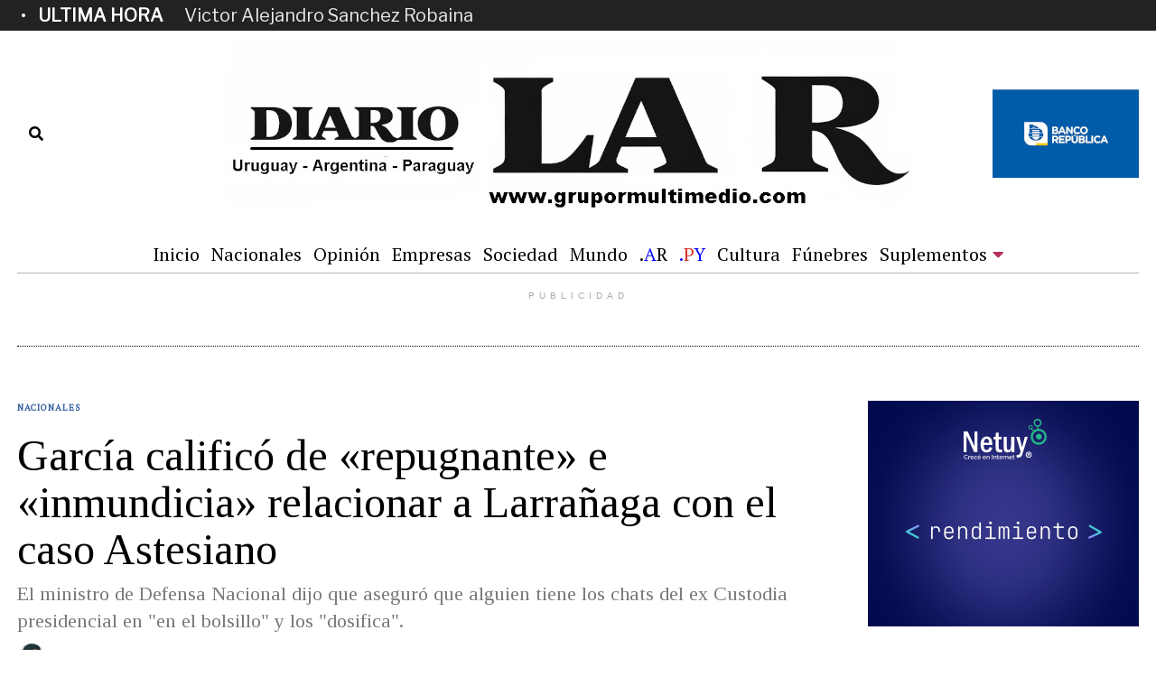

--- FILE ---
content_type: text/html; charset=UTF-8
request_url: https://grupormultimedio.com/garcia-califico-de-repugnante-e-inmundicia-relacionar-a-larranaga-con-el-caso-astesiano-id1068744/
body_size: 25052
content:
<!DOCTYPE html>
<html lang="es" class="no-js">
<head>
	<meta charset="UTF-8">
	<meta name="viewport" content="width=device-width, initial-scale=1.0">
	<link rel="profile" href="http://gmpg.org/xfn/11">
    
	<!--[if lt IE 9]>
	<script src="https://grupormultimedio.com/wp-content/themes/fox/v55/js/html5.js"></script>
	<![endif]-->
    
    <script>(function(html){html.className = html.className.replace(/\bno-js\b/,'js')})(document.documentElement);</script>
<meta name='robots' content='index, follow, max-image-preview:large, max-snippet:-1, max-video-preview:-1' />

	<!-- This site is optimized with the Yoast SEO plugin v26.8 - https://yoast.com/product/yoast-seo-wordpress/ -->
	<title>García calificó de &quot;repugnante&quot; e &quot;inmundicia&quot; relacionar a Larrañaga con el caso Astesiano - Diario La R</title>
	<link rel="canonical" href="https://grupormultimedio.com/garcia-califico-de-repugnante-e-inmundicia-relacionar-a-larranaga-con-el-caso-astesiano-id1068744/" />
	<meta property="og:locale" content="es_ES" />
	<meta property="og:type" content="article" />
	<meta property="og:title" content="García calificó de &quot;repugnante&quot; e &quot;inmundicia&quot; relacionar a Larrañaga con el caso Astesiano - Diario La R" />
	<meta property="og:description" content="El ministro de Defensa Nacional dijo que aseguró que alguien tiene los chats del ex Custodia presidencial en &quot;en el bolsillo&quot; y los &quot;dosifica&quot;." />
	<meta property="og:url" content="https://grupormultimedio.com/garcia-califico-de-repugnante-e-inmundicia-relacionar-a-larranaga-con-el-caso-astesiano-id1068744/" />
	<meta property="og:site_name" content="Diario La R" />
	<meta property="article:publisher" content="https://www.facebook.com/diariolar.uy" />
	<meta property="article:published_time" content="2022-12-22T23:03:00+00:00" />
	<meta property="article:modified_time" content="2023-01-10T03:22:57+00:00" />
	<meta property="og:image" content="https://grupormultimedio.com/wp-content/uploads/2023/01/Larranaga-Garcia-1.jpg" />
	<meta property="og:image:width" content="750" />
	<meta property="og:image:height" content="430" />
	<meta property="og:image:type" content="image/jpeg" />
	<meta name="author" content="Gabriel Morales" />
	<meta name="twitter:card" content="summary_large_image" />
	<meta name="twitter:creator" content="@diariolaruy" />
	<meta name="twitter:site" content="@diariolaruy" />
	<meta name="twitter:label1" content="Escrito por" />
	<meta name="twitter:data1" content="Gabriel Morales" />
	<meta name="twitter:label2" content="Tiempo de lectura" />
	<meta name="twitter:data2" content="2 minutos" />
	<script type="application/ld+json" class="yoast-schema-graph">{"@context":"https://schema.org","@graph":[{"@type":"Article","@id":"https://grupormultimedio.com/garcia-califico-de-repugnante-e-inmundicia-relacionar-a-larranaga-con-el-caso-astesiano-id1068744/#article","isPartOf":{"@id":"https://grupormultimedio.com/garcia-califico-de-repugnante-e-inmundicia-relacionar-a-larranaga-con-el-caso-astesiano-id1068744/"},"author":{"name":"Gabriel Morales","@id":"https://grupormultimedio.com/#/schema/person/40632ad945baeca73da8eb1dd9a8116e"},"headline":"García calificó de «repugnante» e «inmundicia» relacionar a Larrañaga con el caso Astesiano","datePublished":"2022-12-22T23:03:00+00:00","dateModified":"2023-01-10T03:22:57+00:00","mainEntityOfPage":{"@id":"https://grupormultimedio.com/garcia-califico-de-repugnante-e-inmundicia-relacionar-a-larranaga-con-el-caso-astesiano-id1068744/"},"wordCount":393,"commentCount":0,"publisher":{"@id":"https://grupormultimedio.com/#organization"},"image":{"@id":"https://grupormultimedio.com/garcia-califico-de-repugnante-e-inmundicia-relacionar-a-larranaga-con-el-caso-astesiano-id1068744/#primaryimage"},"thumbnailUrl":"https://grupormultimedio.com/wp-content/uploads/2023/01/Larranaga-Garcia-1.jpg","articleSection":["Nacionales"],"inLanguage":"es","potentialAction":[{"@type":"CommentAction","name":"Comment","target":["https://grupormultimedio.com/garcia-califico-de-repugnante-e-inmundicia-relacionar-a-larranaga-con-el-caso-astesiano-id1068744/#respond"]}]},{"@type":"WebPage","@id":"https://grupormultimedio.com/garcia-califico-de-repugnante-e-inmundicia-relacionar-a-larranaga-con-el-caso-astesiano-id1068744/","url":"https://grupormultimedio.com/garcia-califico-de-repugnante-e-inmundicia-relacionar-a-larranaga-con-el-caso-astesiano-id1068744/","name":"García calificó de \"repugnante\" e \"inmundicia\" relacionar a Larrañaga con el caso Astesiano - Diario La R","isPartOf":{"@id":"https://grupormultimedio.com/#website"},"primaryImageOfPage":{"@id":"https://grupormultimedio.com/garcia-califico-de-repugnante-e-inmundicia-relacionar-a-larranaga-con-el-caso-astesiano-id1068744/#primaryimage"},"image":{"@id":"https://grupormultimedio.com/garcia-califico-de-repugnante-e-inmundicia-relacionar-a-larranaga-con-el-caso-astesiano-id1068744/#primaryimage"},"thumbnailUrl":"https://grupormultimedio.com/wp-content/uploads/2023/01/Larranaga-Garcia-1.jpg","datePublished":"2022-12-22T23:03:00+00:00","dateModified":"2023-01-10T03:22:57+00:00","inLanguage":"es","potentialAction":[{"@type":"ReadAction","target":["https://grupormultimedio.com/garcia-califico-de-repugnante-e-inmundicia-relacionar-a-larranaga-con-el-caso-astesiano-id1068744/"]}]},{"@type":"ImageObject","inLanguage":"es","@id":"https://grupormultimedio.com/garcia-califico-de-repugnante-e-inmundicia-relacionar-a-larranaga-con-el-caso-astesiano-id1068744/#primaryimage","url":"https://grupormultimedio.com/wp-content/uploads/2023/01/Larranaga-Garcia-1.jpg","contentUrl":"https://grupormultimedio.com/wp-content/uploads/2023/01/Larranaga-Garcia-1.jpg","width":750,"height":430},{"@type":"WebSite","@id":"https://grupormultimedio.com/#website","url":"https://grupormultimedio.com/","name":"Diario La R","description":"Diario La R","publisher":{"@id":"https://grupormultimedio.com/#organization"},"potentialAction":[{"@type":"SearchAction","target":{"@type":"EntryPoint","urlTemplate":"https://grupormultimedio.com/?s={search_term_string}"},"query-input":{"@type":"PropertyValueSpecification","valueRequired":true,"valueName":"search_term_string"}}],"inLanguage":"es"},{"@type":"Organization","@id":"https://grupormultimedio.com/#organization","name":"Diario La R","url":"https://grupormultimedio.com/","logo":{"@type":"ImageObject","inLanguage":"es","@id":"https://grupormultimedio.com/#/schema/logo/image/","url":"https://grupormultimedio.com/wp-content/uploads/2023/01/LogoRNuevo.jpg","contentUrl":"https://grupormultimedio.com/wp-content/uploads/2023/01/LogoRNuevo.jpg","width":1,"height":1,"caption":"Diario La R"},"image":{"@id":"https://grupormultimedio.com/#/schema/logo/image/"},"sameAs":["https://www.facebook.com/diariolar.uy","https://x.com/diariolaruy"]},{"@type":"Person","@id":"https://grupormultimedio.com/#/schema/person/40632ad945baeca73da8eb1dd9a8116e","name":"Gabriel Morales","image":{"@type":"ImageObject","inLanguage":"es","@id":"https://grupormultimedio.com/#/schema/person/image/","url":"https://secure.gravatar.com/avatar/329b0a4ece9900e963d4b01f64dea6d12bbca125004ba10d1dd67e7334c2423e?s=96&d=mm&r=g","contentUrl":"https://secure.gravatar.com/avatar/329b0a4ece9900e963d4b01f64dea6d12bbca125004ba10d1dd67e7334c2423e?s=96&d=mm&r=g","caption":"Gabriel Morales"},"url":"https://grupormultimedio.com/author/gmorales/"}]}</script>
	<!-- / Yoast SEO plugin. -->


<link rel='dns-prefetch' href='//widgetlogic.org' />
<link rel='dns-prefetch' href='//static.addtoany.com' />
<link rel='dns-prefetch' href='//fonts.googleapis.com' />
<link href='https://fonts.gstatic.com' crossorigin rel='preconnect' />
<link rel="alternate" type="application/rss+xml" title="Diario La R &raquo; Feed" href="https://grupormultimedio.com/feed/" />
<link rel="alternate" type="application/rss+xml" title="Diario La R &raquo; Feed de los comentarios" href="https://grupormultimedio.com/comments/feed/" />
<link rel="alternate" type="application/rss+xml" title="Diario La R &raquo; Comentario García calificó de «repugnante» e «inmundicia» relacionar a Larrañaga con el caso Astesiano del feed" href="https://grupormultimedio.com/garcia-califico-de-repugnante-e-inmundicia-relacionar-a-larranaga-con-el-caso-astesiano-id1068744/feed/" />
<link rel="alternate" title="oEmbed (JSON)" type="application/json+oembed" href="https://grupormultimedio.com/wp-json/oembed/1.0/embed?url=https%3A%2F%2Fgrupormultimedio.com%2Fgarcia-califico-de-repugnante-e-inmundicia-relacionar-a-larranaga-con-el-caso-astesiano-id1068744%2F" />
<link rel="alternate" title="oEmbed (XML)" type="text/xml+oembed" href="https://grupormultimedio.com/wp-json/oembed/1.0/embed?url=https%3A%2F%2Fgrupormultimedio.com%2Fgarcia-califico-de-repugnante-e-inmundicia-relacionar-a-larranaga-con-el-caso-astesiano-id1068744%2F&#038;format=xml" />
<style id='wp-img-auto-sizes-contain-inline-css'>
img:is([sizes=auto i],[sizes^="auto," i]){contain-intrinsic-size:3000px 1500px}
/*# sourceURL=wp-img-auto-sizes-contain-inline-css */
</style>
<style id='wp-emoji-styles-inline-css'>

	img.wp-smiley, img.emoji {
		display: inline !important;
		border: none !important;
		box-shadow: none !important;
		height: 1em !important;
		width: 1em !important;
		margin: 0 0.07em !important;
		vertical-align: -0.1em !important;
		background: none !important;
		padding: 0 !important;
	}
/*# sourceURL=wp-emoji-styles-inline-css */
</style>
<style id='wp-block-library-inline-css'>
:root{--wp-block-synced-color:#7a00df;--wp-block-synced-color--rgb:122,0,223;--wp-bound-block-color:var(--wp-block-synced-color);--wp-editor-canvas-background:#ddd;--wp-admin-theme-color:#007cba;--wp-admin-theme-color--rgb:0,124,186;--wp-admin-theme-color-darker-10:#006ba1;--wp-admin-theme-color-darker-10--rgb:0,107,160.5;--wp-admin-theme-color-darker-20:#005a87;--wp-admin-theme-color-darker-20--rgb:0,90,135;--wp-admin-border-width-focus:2px}@media (min-resolution:192dpi){:root{--wp-admin-border-width-focus:1.5px}}.wp-element-button{cursor:pointer}:root .has-very-light-gray-background-color{background-color:#eee}:root .has-very-dark-gray-background-color{background-color:#313131}:root .has-very-light-gray-color{color:#eee}:root .has-very-dark-gray-color{color:#313131}:root .has-vivid-green-cyan-to-vivid-cyan-blue-gradient-background{background:linear-gradient(135deg,#00d084,#0693e3)}:root .has-purple-crush-gradient-background{background:linear-gradient(135deg,#34e2e4,#4721fb 50%,#ab1dfe)}:root .has-hazy-dawn-gradient-background{background:linear-gradient(135deg,#faaca8,#dad0ec)}:root .has-subdued-olive-gradient-background{background:linear-gradient(135deg,#fafae1,#67a671)}:root .has-atomic-cream-gradient-background{background:linear-gradient(135deg,#fdd79a,#004a59)}:root .has-nightshade-gradient-background{background:linear-gradient(135deg,#330968,#31cdcf)}:root .has-midnight-gradient-background{background:linear-gradient(135deg,#020381,#2874fc)}:root{--wp--preset--font-size--normal:16px;--wp--preset--font-size--huge:42px}.has-regular-font-size{font-size:1em}.has-larger-font-size{font-size:2.625em}.has-normal-font-size{font-size:var(--wp--preset--font-size--normal)}.has-huge-font-size{font-size:var(--wp--preset--font-size--huge)}.has-text-align-center{text-align:center}.has-text-align-left{text-align:left}.has-text-align-right{text-align:right}.has-fit-text{white-space:nowrap!important}#end-resizable-editor-section{display:none}.aligncenter{clear:both}.items-justified-left{justify-content:flex-start}.items-justified-center{justify-content:center}.items-justified-right{justify-content:flex-end}.items-justified-space-between{justify-content:space-between}.screen-reader-text{border:0;clip-path:inset(50%);height:1px;margin:-1px;overflow:hidden;padding:0;position:absolute;width:1px;word-wrap:normal!important}.screen-reader-text:focus{background-color:#ddd;clip-path:none;color:#444;display:block;font-size:1em;height:auto;left:5px;line-height:normal;padding:15px 23px 14px;text-decoration:none;top:5px;width:auto;z-index:100000}html :where(.has-border-color){border-style:solid}html :where([style*=border-top-color]){border-top-style:solid}html :where([style*=border-right-color]){border-right-style:solid}html :where([style*=border-bottom-color]){border-bottom-style:solid}html :where([style*=border-left-color]){border-left-style:solid}html :where([style*=border-width]){border-style:solid}html :where([style*=border-top-width]){border-top-style:solid}html :where([style*=border-right-width]){border-right-style:solid}html :where([style*=border-bottom-width]){border-bottom-style:solid}html :where([style*=border-left-width]){border-left-style:solid}html :where(img[class*=wp-image-]){height:auto;max-width:100%}:where(figure){margin:0 0 1em}html :where(.is-position-sticky){--wp-admin--admin-bar--position-offset:var(--wp-admin--admin-bar--height,0px)}@media screen and (max-width:600px){html :where(.is-position-sticky){--wp-admin--admin-bar--position-offset:0px}}

/*# sourceURL=wp-block-library-inline-css */
</style><style id='wp-block-heading-inline-css'>
h1:where(.wp-block-heading).has-background,h2:where(.wp-block-heading).has-background,h3:where(.wp-block-heading).has-background,h4:where(.wp-block-heading).has-background,h5:where(.wp-block-heading).has-background,h6:where(.wp-block-heading).has-background{padding:1.25em 2.375em}h1.has-text-align-left[style*=writing-mode]:where([style*=vertical-lr]),h1.has-text-align-right[style*=writing-mode]:where([style*=vertical-rl]),h2.has-text-align-left[style*=writing-mode]:where([style*=vertical-lr]),h2.has-text-align-right[style*=writing-mode]:where([style*=vertical-rl]),h3.has-text-align-left[style*=writing-mode]:where([style*=vertical-lr]),h3.has-text-align-right[style*=writing-mode]:where([style*=vertical-rl]),h4.has-text-align-left[style*=writing-mode]:where([style*=vertical-lr]),h4.has-text-align-right[style*=writing-mode]:where([style*=vertical-rl]),h5.has-text-align-left[style*=writing-mode]:where([style*=vertical-lr]),h5.has-text-align-right[style*=writing-mode]:where([style*=vertical-rl]),h6.has-text-align-left[style*=writing-mode]:where([style*=vertical-lr]),h6.has-text-align-right[style*=writing-mode]:where([style*=vertical-rl]){rotate:180deg}
/*# sourceURL=https://grupormultimedio.com/wp-includes/blocks/heading/style.min.css */
</style>
<style id='wp-block-paragraph-inline-css'>
.is-small-text{font-size:.875em}.is-regular-text{font-size:1em}.is-large-text{font-size:2.25em}.is-larger-text{font-size:3em}.has-drop-cap:not(:focus):first-letter{float:left;font-size:8.4em;font-style:normal;font-weight:100;line-height:.68;margin:.05em .1em 0 0;text-transform:uppercase}body.rtl .has-drop-cap:not(:focus):first-letter{float:none;margin-left:.1em}p.has-drop-cap.has-background{overflow:hidden}:root :where(p.has-background){padding:1.25em 2.375em}:where(p.has-text-color:not(.has-link-color)) a{color:inherit}p.has-text-align-left[style*="writing-mode:vertical-lr"],p.has-text-align-right[style*="writing-mode:vertical-rl"]{rotate:180deg}
/*# sourceURL=https://grupormultimedio.com/wp-includes/blocks/paragraph/style.min.css */
</style>
<style id='global-styles-inline-css'>
:root{--wp--preset--aspect-ratio--square: 1;--wp--preset--aspect-ratio--4-3: 4/3;--wp--preset--aspect-ratio--3-4: 3/4;--wp--preset--aspect-ratio--3-2: 3/2;--wp--preset--aspect-ratio--2-3: 2/3;--wp--preset--aspect-ratio--16-9: 16/9;--wp--preset--aspect-ratio--9-16: 9/16;--wp--preset--color--black: #000000;--wp--preset--color--cyan-bluish-gray: #abb8c3;--wp--preset--color--white: #ffffff;--wp--preset--color--pale-pink: #f78da7;--wp--preset--color--vivid-red: #cf2e2e;--wp--preset--color--luminous-vivid-orange: #ff6900;--wp--preset--color--luminous-vivid-amber: #fcb900;--wp--preset--color--light-green-cyan: #7bdcb5;--wp--preset--color--vivid-green-cyan: #00d084;--wp--preset--color--pale-cyan-blue: #8ed1fc;--wp--preset--color--vivid-cyan-blue: #0693e3;--wp--preset--color--vivid-purple: #9b51e0;--wp--preset--gradient--vivid-cyan-blue-to-vivid-purple: linear-gradient(135deg,rgb(6,147,227) 0%,rgb(155,81,224) 100%);--wp--preset--gradient--light-green-cyan-to-vivid-green-cyan: linear-gradient(135deg,rgb(122,220,180) 0%,rgb(0,208,130) 100%);--wp--preset--gradient--luminous-vivid-amber-to-luminous-vivid-orange: linear-gradient(135deg,rgb(252,185,0) 0%,rgb(255,105,0) 100%);--wp--preset--gradient--luminous-vivid-orange-to-vivid-red: linear-gradient(135deg,rgb(255,105,0) 0%,rgb(207,46,46) 100%);--wp--preset--gradient--very-light-gray-to-cyan-bluish-gray: linear-gradient(135deg,rgb(238,238,238) 0%,rgb(169,184,195) 100%);--wp--preset--gradient--cool-to-warm-spectrum: linear-gradient(135deg,rgb(74,234,220) 0%,rgb(151,120,209) 20%,rgb(207,42,186) 40%,rgb(238,44,130) 60%,rgb(251,105,98) 80%,rgb(254,248,76) 100%);--wp--preset--gradient--blush-light-purple: linear-gradient(135deg,rgb(255,206,236) 0%,rgb(152,150,240) 100%);--wp--preset--gradient--blush-bordeaux: linear-gradient(135deg,rgb(254,205,165) 0%,rgb(254,45,45) 50%,rgb(107,0,62) 100%);--wp--preset--gradient--luminous-dusk: linear-gradient(135deg,rgb(255,203,112) 0%,rgb(199,81,192) 50%,rgb(65,88,208) 100%);--wp--preset--gradient--pale-ocean: linear-gradient(135deg,rgb(255,245,203) 0%,rgb(182,227,212) 50%,rgb(51,167,181) 100%);--wp--preset--gradient--electric-grass: linear-gradient(135deg,rgb(202,248,128) 0%,rgb(113,206,126) 100%);--wp--preset--gradient--midnight: linear-gradient(135deg,rgb(2,3,129) 0%,rgb(40,116,252) 100%);--wp--preset--font-size--small: 13px;--wp--preset--font-size--medium: 20px;--wp--preset--font-size--large: 36px;--wp--preset--font-size--x-large: 42px;--wp--preset--spacing--20: 0.44rem;--wp--preset--spacing--30: 0.67rem;--wp--preset--spacing--40: 1rem;--wp--preset--spacing--50: 1.5rem;--wp--preset--spacing--60: 2.25rem;--wp--preset--spacing--70: 3.38rem;--wp--preset--spacing--80: 5.06rem;--wp--preset--shadow--natural: 6px 6px 9px rgba(0, 0, 0, 0.2);--wp--preset--shadow--deep: 12px 12px 50px rgba(0, 0, 0, 0.4);--wp--preset--shadow--sharp: 6px 6px 0px rgba(0, 0, 0, 0.2);--wp--preset--shadow--outlined: 6px 6px 0px -3px rgb(255, 255, 255), 6px 6px rgb(0, 0, 0);--wp--preset--shadow--crisp: 6px 6px 0px rgb(0, 0, 0);}:where(.is-layout-flex){gap: 0.5em;}:where(.is-layout-grid){gap: 0.5em;}body .is-layout-flex{display: flex;}.is-layout-flex{flex-wrap: wrap;align-items: center;}.is-layout-flex > :is(*, div){margin: 0;}body .is-layout-grid{display: grid;}.is-layout-grid > :is(*, div){margin: 0;}:where(.wp-block-columns.is-layout-flex){gap: 2em;}:where(.wp-block-columns.is-layout-grid){gap: 2em;}:where(.wp-block-post-template.is-layout-flex){gap: 1.25em;}:where(.wp-block-post-template.is-layout-grid){gap: 1.25em;}.has-black-color{color: var(--wp--preset--color--black) !important;}.has-cyan-bluish-gray-color{color: var(--wp--preset--color--cyan-bluish-gray) !important;}.has-white-color{color: var(--wp--preset--color--white) !important;}.has-pale-pink-color{color: var(--wp--preset--color--pale-pink) !important;}.has-vivid-red-color{color: var(--wp--preset--color--vivid-red) !important;}.has-luminous-vivid-orange-color{color: var(--wp--preset--color--luminous-vivid-orange) !important;}.has-luminous-vivid-amber-color{color: var(--wp--preset--color--luminous-vivid-amber) !important;}.has-light-green-cyan-color{color: var(--wp--preset--color--light-green-cyan) !important;}.has-vivid-green-cyan-color{color: var(--wp--preset--color--vivid-green-cyan) !important;}.has-pale-cyan-blue-color{color: var(--wp--preset--color--pale-cyan-blue) !important;}.has-vivid-cyan-blue-color{color: var(--wp--preset--color--vivid-cyan-blue) !important;}.has-vivid-purple-color{color: var(--wp--preset--color--vivid-purple) !important;}.has-black-background-color{background-color: var(--wp--preset--color--black) !important;}.has-cyan-bluish-gray-background-color{background-color: var(--wp--preset--color--cyan-bluish-gray) !important;}.has-white-background-color{background-color: var(--wp--preset--color--white) !important;}.has-pale-pink-background-color{background-color: var(--wp--preset--color--pale-pink) !important;}.has-vivid-red-background-color{background-color: var(--wp--preset--color--vivid-red) !important;}.has-luminous-vivid-orange-background-color{background-color: var(--wp--preset--color--luminous-vivid-orange) !important;}.has-luminous-vivid-amber-background-color{background-color: var(--wp--preset--color--luminous-vivid-amber) !important;}.has-light-green-cyan-background-color{background-color: var(--wp--preset--color--light-green-cyan) !important;}.has-vivid-green-cyan-background-color{background-color: var(--wp--preset--color--vivid-green-cyan) !important;}.has-pale-cyan-blue-background-color{background-color: var(--wp--preset--color--pale-cyan-blue) !important;}.has-vivid-cyan-blue-background-color{background-color: var(--wp--preset--color--vivid-cyan-blue) !important;}.has-vivid-purple-background-color{background-color: var(--wp--preset--color--vivid-purple) !important;}.has-black-border-color{border-color: var(--wp--preset--color--black) !important;}.has-cyan-bluish-gray-border-color{border-color: var(--wp--preset--color--cyan-bluish-gray) !important;}.has-white-border-color{border-color: var(--wp--preset--color--white) !important;}.has-pale-pink-border-color{border-color: var(--wp--preset--color--pale-pink) !important;}.has-vivid-red-border-color{border-color: var(--wp--preset--color--vivid-red) !important;}.has-luminous-vivid-orange-border-color{border-color: var(--wp--preset--color--luminous-vivid-orange) !important;}.has-luminous-vivid-amber-border-color{border-color: var(--wp--preset--color--luminous-vivid-amber) !important;}.has-light-green-cyan-border-color{border-color: var(--wp--preset--color--light-green-cyan) !important;}.has-vivid-green-cyan-border-color{border-color: var(--wp--preset--color--vivid-green-cyan) !important;}.has-pale-cyan-blue-border-color{border-color: var(--wp--preset--color--pale-cyan-blue) !important;}.has-vivid-cyan-blue-border-color{border-color: var(--wp--preset--color--vivid-cyan-blue) !important;}.has-vivid-purple-border-color{border-color: var(--wp--preset--color--vivid-purple) !important;}.has-vivid-cyan-blue-to-vivid-purple-gradient-background{background: var(--wp--preset--gradient--vivid-cyan-blue-to-vivid-purple) !important;}.has-light-green-cyan-to-vivid-green-cyan-gradient-background{background: var(--wp--preset--gradient--light-green-cyan-to-vivid-green-cyan) !important;}.has-luminous-vivid-amber-to-luminous-vivid-orange-gradient-background{background: var(--wp--preset--gradient--luminous-vivid-amber-to-luminous-vivid-orange) !important;}.has-luminous-vivid-orange-to-vivid-red-gradient-background{background: var(--wp--preset--gradient--luminous-vivid-orange-to-vivid-red) !important;}.has-very-light-gray-to-cyan-bluish-gray-gradient-background{background: var(--wp--preset--gradient--very-light-gray-to-cyan-bluish-gray) !important;}.has-cool-to-warm-spectrum-gradient-background{background: var(--wp--preset--gradient--cool-to-warm-spectrum) !important;}.has-blush-light-purple-gradient-background{background: var(--wp--preset--gradient--blush-light-purple) !important;}.has-blush-bordeaux-gradient-background{background: var(--wp--preset--gradient--blush-bordeaux) !important;}.has-luminous-dusk-gradient-background{background: var(--wp--preset--gradient--luminous-dusk) !important;}.has-pale-ocean-gradient-background{background: var(--wp--preset--gradient--pale-ocean) !important;}.has-electric-grass-gradient-background{background: var(--wp--preset--gradient--electric-grass) !important;}.has-midnight-gradient-background{background: var(--wp--preset--gradient--midnight) !important;}.has-small-font-size{font-size: var(--wp--preset--font-size--small) !important;}.has-medium-font-size{font-size: var(--wp--preset--font-size--medium) !important;}.has-large-font-size{font-size: var(--wp--preset--font-size--large) !important;}.has-x-large-font-size{font-size: var(--wp--preset--font-size--x-large) !important;}
/*# sourceURL=global-styles-inline-css */
</style>

<style id='classic-theme-styles-inline-css'>
/*! This file is auto-generated */
.wp-block-button__link{color:#fff;background-color:#32373c;border-radius:9999px;box-shadow:none;text-decoration:none;padding:calc(.667em + 2px) calc(1.333em + 2px);font-size:1.125em}.wp-block-file__button{background:#32373c;color:#fff;text-decoration:none}
/*# sourceURL=/wp-includes/css/classic-themes.min.css */
</style>
<link rel='stylesheet' id='block-widget-css' href='https://grupormultimedio.com/wp-content/plugins/widget-logic/block_widget/css/widget.css?ver=1768269725' media='all' />
<link rel='stylesheet' id='contact-form-7-css' href='https://grupormultimedio.com/wp-content/plugins/contact-form-7/includes/css/styles.css?ver=6.1.4' media='all' />
<link rel='stylesheet' id='parent-style-css' href='https://grupormultimedio.com/wp-content/themes/fox/style.min.css?ver=6.9' media='all' />
<link rel='stylesheet' id='styles-css' href='https://grupormultimedio.com/wp-content/themes/republica-34/includes/css/styles.css?ver=1766370693' media='all' />
<link rel='stylesheet' id='wi-fonts-css' href='https://fonts.googleapis.com/css?family=Libre+Franklin%3A400%2C400italic%7CTinos%3A400%2C400italic%2C700%7CAlfa+Slab+One%3A400%7CPT+Serif%3A400%7CLora%3A400&#038;display=auto&#038;ver=5.5.4.6' media='all' />
<link rel='stylesheet' id='style-css' href='https://grupormultimedio.com/wp-content/themes/republica-34/style.css?ver=5.5.4.6' media='all' />
<style id='style-inline-css'>
.color-accent,.social-list.style-plain:not(.style-text_color) a:hover,.wi-mainnav ul.menu ul > li:hover > a,
    .wi-mainnav ul.menu ul li.current-menu-item > a,
    .wi-mainnav ul.menu ul li.current-menu-ancestor > a,.related-title a:hover,.pagination-1 a.page-numbers:hover,.pagination-4 a.page-numbers:hover,.page-links > a:hover,.reading-progress-wrapper,.widget_archive a:hover, .widget_nav_menu a:hover, .widget_meta a:hover, .widget_recent_entries a:hover, .widget_categories a:hover, .widget_product_categories a:hover,.tagcloud a:hover,.header-cart a:hover,.woocommerce .star-rating span:before,.null-instagram-feed .clear a:hover,.widget a.readmore:hover{color:#31609c}.bg-accent,html .mejs-controls .mejs-time-rail .mejs-time-current,.fox-btn.btn-primary, button.btn-primary, input.btn-primary[type="button"], input.btn-primary[type="reset"], input.btn-primary[type="submit"],.social-list.style-black a:hover,.style--slider-nav-text .flex-direction-nav a:hover, .style--slider-nav-text .slick-nav:hover,.header-cart-icon .num,.post-item-thumbnail:hover .video-indicator-solid,a.more-link:hover,.post-newspaper .related-thumbnail,.pagination-4 span.page-numbers:not(.dots),.review-item.overall .review-score,#respond #submit:hover,.dropcap-color, .style--dropcap-color .enable-dropcap .dropcap-content > p:first-of-type:first-letter, .style--dropcap-color p.has-drop-cap:not(:focus):first-letter,.style--list-widget-3 .fox-post-count,.style--tagcloud-3 .tagcloud a:hover,.blog-widget-small .thumbnail-index,.foxmc-button-primary input[type="submit"],#footer-search .submit:hover,.wpcf7-submit:hover,.woocommerce .widget_price_filter .ui-slider .ui-slider-range,
.woocommerce .widget_price_filter .ui-slider .ui-slider-handle,.woocommerce span.onsale,
.woocommerce ul.products li.product .onsale,.woocommerce #respond input#submit.alt:hover,
.woocommerce a.button.alt:hover,
.woocommerce button.button.alt:hover,
.woocommerce input.button.alt:hover,.woocommerce a.add_to_cart_button:hover,.woocommerce #review_form #respond .form-submit input:hover{background-color:#31609c}.review-item.overall .review-score,.partial-content,.style--tagcloud-3 .tagcloud a:hover,.null-instagram-feed .clear a:hover{border-color:#31609c}.reading-progress-wrapper::-webkit-progress-value{background-color:#31609c}.reading-progress-wrapper::-moz-progress-value{background-color:#31609c}.home.blog .wi-content{padding-top:20px;padding-bottom:0px}.heading-1a .container, .heading-1b .container, .section-heading .line, .heading-5 .heading-inner{border-color:#cccccc}.header-search-wrapper .search-btn, .header-cart-icon, .hamburger-btn{font-size:16px}.sticky-element-height, .header-sticky-element.before-sticky{height:44px}html .fox-theme .sticky-header-background{opacity:1}.header-sticky-element.before-sticky #wi-logo img, .header-sticky-element.before-sticky .wi-logo img{height:30px}.slogan{color:#797979}.wi-mainnav ul.menu > li:hover > a{color:#b42f62}.wi-mainnav ul.menu > li.current-menu-item > a, .wi-mainnav ul.menu > li.current-menu-ancestor > a,
    .row-nav-style-active-1 .wi-mainnav ul.menu > li.current-menu-item > a, .row-nav-style-active-1 .wi-mainnav ul.menu > li.current-menu-ancestor > a {color:#b42f62}.header-row-nav .container{border-color:#b5b5b5}.wi-mainnav ul.menu > li.menu-item-has-children > a:after, .wi-mainnav ul.menu > li.mega > a:after{color:#b42f62}.wi-mainnav ul.menu ul li:hover > a, .wi-mainnav ul.menu .post-nav-item-title:hover a, .wi-mainnav ul.menu > li.mega ul ul a:hover{color:#111111}.wi-mainnav ul.menu ul li:hover > a, .wi-mainnav ul.menu > li.mega ul ul a:hover{background-color:#f0f0f0}.wi-mainnav ul.menu ul > li, .mega-sep{border-color:#e0e0e0}#before-header{background-color:#222222}.footer-col-sep{border-color:#e0e0e0}#footer-logo img{width:260px}#backtotop.backtotop-circle, #backtotop.backtotop-square{border-width:0px}.post-item-excerpt{color:#555555}.minimal-logo img{height:20px}.share-style-custom a{width:32px}.fox-share.background-custom a{background-color:#dddddd}.fox-share.hover-color-custom a:hover{color:#000000}.fox-share.hover-background-custom a:hover{background-color:#eeeeee}.reading-progress-wrapper{height:3px}a{color:#31609c}a:hover{color:#31609c}textarea,table,td, th,.fox-input,
input[type="color"], input[type="date"], input[type="datetime"], input[type="datetime-local"], input[type="email"], input[type="month"], input[type="number"], input[type="password"], input[type="search"], input[type="tel"], input[type="text"], input[type="time"], input[type="url"], input[type="week"], input:not([type]), textarea,select,.fox-slider-rich,.style--tag-block .fox-term-list a,.header-sticky-element.before-sticky,.post-sep,.blog-related,.blog-related .line,.post-list-sep,.article-small,
.article-tall,.article-small-list,.pagination-1 .pagination-inner,.toparea > .container,.single-heading,.single-heading span:before, .single-heading span:after,.authorbox-simple,.post-nav-simple,#posts-small-heading,.commentlist li + li > .comment-body,.commentlist ul.children,.hero-meta .header-main,.widget,.widget_archive ul, .widget_nav_menu ul, .widget_meta ul, .widget_recent_entries ul, .widget_categories ul, .widget_product_categories ul,.widget_archive li, .widget_nav_menu li, .widget_meta li, .widget_recent_entries li, .widget_categories li, .widget_product_categories li,#footer-widgets,#footer-bottom,#backtotop,.offcanvas-nav li + li > a,.woocommerce div.product .woocommerce-tabs ul.tabs:before,.woocommerce div.product .woocommerce-tabs ul.tabs li a,.products.related > h2,
.products.upsells > h2,
.cross-sells > h2,.woocommerce table.shop_table,#add_payment_method table.cart td.actions .coupon .input-text, .woocommerce-cart table.cart td.actions .coupon .input-text, .woocommerce-checkout table.cart td.actions .coupon .input-text,.woocommerce-MyAccount-navigation ul li + li{border-color:#e0e0e1}.fox-input, input[type="color"], input[type="date"], input[type="datetime"], input[type="datetime-local"], input[type="email"], input[type="month"], input[type="number"], input[type="password"], input[type="search"], input[type="tel"], input[type="text"], input[type="time"], input[type="url"], input[type="week"], input:not([type]), textarea{color:#777777;background-color:#f0f0f0}.fox-input:focus, input[type="color"]:focus, input[type="date"]:focus, input[type="datetime"]:focus, input[type="datetime-local"]:focus, input[type="email"]:focus, input[type="month"]:focus, input[type="number"]:focus, input[type="password"]:focus, input[type="search"]:focus, input[type="tel"]:focus, input[type="text"]:focus, input[type="time"]:focus, input[type="url"]:focus, input[type="week"]:focus, input:not([type]):focus, textarea:focus{background-color:#eaeaea}blockquote{text-align:left}.wi-dropcap,.enable-dropcap .dropcap-content > p:first-of-type:first-letter, p.has-drop-cap:not(:focus):first-letter{font-weight:400}.wp-caption-text, .post-thumbnail-standard figcaption, .wp-block-image figcaption, .blocks-gallery-caption{color:#797979;text-align:center}.post-item-title a:hover{text-decoration:underline;text-decoration-color:#cccccc}.post-item-meta{color:#999999}.post-item-meta a{color:#999999}.post-item-meta a:hover{color:#555555}.post-item-subtitle{color:#797979}#mobile-logo img{height:40px}body .elementor-section.elementor-section-boxed>.elementor-container{max-width:1320px}@media (min-width: 1200px) {.container,.cool-thumbnail-size-big .post-thumbnail{width:1280px}body.layout-boxed .wi-wrapper{width:1340px}}@media (min-width:1024px) {.secondary, .section-secondary{width:300px}.has-sidebar .primary, .section-has-sidebar .section-primary, .section-sep{width:calc(100% - 300px)}}body,.font-body,.slogan,blockquote,.wp-caption-text,.post-thumbnail-standard figcaption,.wp-block-image figcaption,.blocks-gallery-caption,.footer-copyright{font-family:"Libre Franklin",sans-serif}.font-heading,h1,h2,h3,h4,h5,h6,.wp-block-quote.is-large cite,.wp-block-quote.is-style-large cite,.fox-term-list,.wp-block-cover-text,.title-label,.thumbnail-view,.readmore,a.more-link,.post-big a.more-link,.style--slider-navtext .flex-direction-nav a,.page-links-container,.authorbox-nav,.post-navigation .post-title,.review-criterion,.review-score,.review-text,.commentlist .fn,.reply a,.widget_archive,.widget_nav_menu,.widget_meta,.widget_recent_entries,.widget_categories,.widget_product_categories,.widget_rss > ul a.rsswidget,.widget_rss > ul > li > cite,.widget_recent_comments,#backtotop,.view-count,.tagcloud,.woocommerce span.onsale,.woocommerce ul.products li.product .onsale,.woocommerce #respond input#submit,.woocommerce a.button,.woocommerce button.button,.woocommerce input.button,.woocommerce a.added_to_cart,.woocommerce nav.woocommerce-pagination ul,.woocommerce div.product p.price,.woocommerce div.product span.price,.woocommerce div.product .woocommerce-tabs ul.tabs li a,.woocommerce #reviews #comments ol.commentlist li .comment-text p.meta,.woocommerce table.shop_table th,.woocommerce table.shop_table td.product-name a,.post-item-title,.archive-title,.single .post-item-title.post-title,.page-title,.post-item-subtitle,.wi-dropcap,.enable-dropcap .dropcap-content > p:first-of-type:first-letter,p.has-drop-cap:not(:focus):first-letter{font-family:"Tinos",serif}.fox-btn,button,input[type="button"],input[type="reset"],input[type="submit"],.post-item-meta,.standalone-categories,.wi-mainnav ul.menu > li > a,.footer-bottom .widget_nav_menu,#footernav,.offcanvas-nav,.wi-mainnav ul.menu ul,.header-builder .widget_nav_menu  ul.menu ul,.single-heading,.widget-title,.section-heading h2,.fox-heading .heading-title-main,.article-big .readmore,.fox-input,input[type="color"],input[type="date"],input[type="datetime"],input[type="datetime-local"],input[type="email"],input[type="month"],input[type="number"],input[type="password"],input[type="search"],input[type="tel"],input[type="text"],input[type="time"],input[type="url"],input[type="week"],input:not([type]),textarea,.footer-bottom .widget_nav_menu a,#footernav a{font-family:"PT Serif",serif}.min-logo-text,.fox-logo,.mobile-logo-text{font-family:"Alfa Slab One",cursive}body.single:not(.elementor-page) .entry-content,body.page:not(.elementor-page) .entry-content{font-family:"Lora",serif}#after-header .container{margin-top:20px;margin-bottom:20px;border-bottom-width:1px;border-color:#000000;border-style:dotted}#footer-widgets{border-top-width:1px;border-color:#eaeaea}#footer-bottom{padding-top:20px;padding-bottom:20px;border-top-width:1px;border-color:#eaeaea;border-style:solid}#titlebar .container{padding-top:2em;padding-bottom:2em;border-bottom-width:1px;border-color:#e0e0e0;border-style:solid}.widget-title{margin-bottom:20px;padding-bottom:5px;border-bottom-width:1px;border-color:#e0e0e0;border-style:solid}.fox-input, input[type="color"], input[type="date"], input[type="datetime"], input[type="datetime-local"], input[type="email"], input[type="month"], input[type="number"], input[type="password"], input[type="search"], input[type="tel"], input[type="text"], input[type="time"], input[type="url"], input[type="week"], input:not([type]), textarea{border-top-width:0px;border-right-width:0px;border-bottom-width:0px;border-left-width:0px;border-color:#f0f0f0}blockquote{margin-top:35px;margin-bottom:35px;padding-right:0px;padding-left:0px;border-top-width:1px;border-bottom-width:0px;border-color:#000000;border-style:solid}@media only screen and (max-width: 1023px){blockquote{padding-left:20px}}@media only screen and (max-width: 567px){blockquote{margin-top:30px;padding-left:20px}}#footer-widgets{background-color:#fafafa}#footer-bottom{background-color:#ffffff}body, .font-body{font-size:15px;font-weight:400;font-style:normal;text-transform:none;letter-spacing:0px;line-height:1.5}h2, h1, h3, h4, h5, h6{font-weight:700;text-transform:none;line-height:1.1}h2{font-size:2.0625em}h3{font-size:1.625em}h4{font-size:1.25em;font-style:normal}.fox-logo, .min-logo-text, .mobile-logo-text{font-size:40px;font-weight:400;font-style:normal;text-transform:none;letter-spacing:0px;line-height:1.1}.slogan{font-size:10px;font-weight:400;font-style:normal;text-transform:uppercase;letter-spacing:2px;line-height:1.1}.wi-mainnav ul.menu > li > a, .footer-bottom .widget_nav_menu, #footernav, .offcanvas-nav{font-size:20px;font-weight:400;text-transform:none;letter-spacing:0px}.wi-mainnav ul.menu ul, .header-builder .widget_nav_menu  ul.menu ul{font-size:20px;font-style:normal}.post-item-meta{font-size:13px;font-weight:400;font-style:normal;text-transform:none}.standalone-categories{font-size:10px;font-weight:700;font-style:normal;text-transform:uppercase;letter-spacing:1px}.archive-title{font-size:2.8em;text-transform:none}.single .post-item-title.post-title, .page-title{font-size:3.2em;font-weight:400;font-style:normal}.post-item-subtitle{font-size:22px;font-weight:400;font-style:normal;line-height:1.4}body.single:not(.elementor-page) .entry-content, body.page:not(.elementor-page) .entry-content{font-size:18px;font-style:normal;line-height:1.7}.single-heading{font-size:20px;font-weight:400;font-style:normal;text-transform:uppercase;letter-spacing:0px}.widget-title{font-size:10px;font-weight:900;font-style:normal;text-transform:uppercase;letter-spacing:1px}.section-heading h2, .fox-heading .heading-title-main{font-weight:900;font-style:normal;text-transform:uppercase;letter-spacing:1px;line-height:1.3}.fox-btn, button, input[type="button"], input[type="reset"], input[type="submit"], .article-big .readmore{font-size:10px;font-weight:700;font-style:normal;text-transform:uppercase;letter-spacing:2px}.fox-input, input[type="color"], input[type="date"], input[type="datetime"], input[type="datetime-local"], input[type="email"], input[type="month"], input[type="number"], input[type="password"], input[type="search"], input[type="tel"], input[type="text"], input[type="time"], input[type="url"], input[type="week"], input:not([type]), textarea{font-size:12px;font-style:normal;text-transform:none}blockquote{font-size:30px;font-weight:400;font-style:italic;text-transform:none;letter-spacing:0px}.wi-dropcap,.enable-dropcap .dropcap-content > p:first-of-type:first-letter, p.has-drop-cap:not(:focus):first-letter{font-style:normal}.wp-caption-text, .post-thumbnail-standard figcaption, .wp-block-image figcaption, .blocks-gallery-caption{font-size:14px;font-style:normal}.footer-copyright{font-style:normal}.footer-bottom .widget_nav_menu a, #footernav a{font-size:11px;font-style:normal;text-transform:uppercase;letter-spacing:1px}.offcanvas-nav{font-size:15px;font-weight:400;font-style:normal;text-transform:none}@media only screen and (max-width: 1023px){.fox-logo, .min-logo-text, .mobile-logo-text{font-size:26px}.archive-title{font-size:2em}.single .post-item-title.post-title, .page-title{font-size:2.8em}}@media only screen and (max-width: 567px){.fox-logo, .min-logo-text, .mobile-logo-text{font-size:20px}.archive-title{font-size:1.7em}.single .post-item-title.post-title, .page-title{font-size:2em}.post-item-subtitle{font-size:18px}body.single:not(.elementor-page) .entry-content, body.page:not(.elementor-page) .entry-content{font-size:16px}.single-heading{font-size:16px}}
/*# sourceURL=style-inline-css */
</style>
<link rel='stylesheet' id='addtoany-css' href='https://grupormultimedio.com/wp-content/plugins/add-to-any/addtoany.min.css?ver=1.16' media='all' />
<style id='addtoany-inline-css'>
.addtoany_share_save_container.addtoany_content.addtoany_content_bottom {
	text-align: center;
}
.addtoany_share_save_container.addtoany_content.addtoany_content_bottom .addtoany_header {
	font-family: Arial, sans-serif;
    text-transform: uppercase;
    letter-spacing: 1px;
    font-size: 10px;
    text-align: center;
    margin: 0 0 10px;
}
/*# sourceURL=addtoany-inline-css */
</style>
<script id="addtoany-core-js-before">
window.a2a_config=window.a2a_config||{};a2a_config.callbacks=[];a2a_config.overlays=[];a2a_config.templates={};a2a_localize = {
	Share: "Compartir",
	Save: "Guardar",
	Subscribe: "Suscribir",
	Email: "Correo electrónico",
	Bookmark: "Marcador",
	ShowAll: "Mostrar todo",
	ShowLess: "Mostrar menos",
	FindServices: "Encontrar servicio(s)",
	FindAnyServiceToAddTo: "Encuentra al instante cualquier servicio para añadir a",
	PoweredBy: "Funciona con",
	ShareViaEmail: "Compartir por correo electrónico",
	SubscribeViaEmail: "Suscribirse a través de correo electrónico",
	BookmarkInYourBrowser: "Añadir a marcadores de tu navegador",
	BookmarkInstructions: "Presiona «Ctrl+D» o «\u2318+D» para añadir esta página a marcadores",
	AddToYourFavorites: "Añadir a tus favoritos",
	SendFromWebOrProgram: "Enviar desde cualquier dirección o programa de correo electrónico ",
	EmailProgram: "Programa de correo electrónico",
	More: "Más&#8230;",
	ThanksForSharing: "¡Gracias por compartir!",
	ThanksForFollowing: "¡Gracias por seguirnos!"
};

a2a_config.icon_color="#dddddd";

//# sourceURL=addtoany-core-js-before
</script>
<script defer src="https://static.addtoany.com/menu/page.js" id="addtoany-core-js"></script>
<script src="https://grupormultimedio.com/wp-includes/js/jquery/jquery.min.js?ver=3.7.1" id="jquery-core-js"></script>
<script src="https://grupormultimedio.com/wp-includes/js/jquery/jquery-migrate.min.js?ver=3.4.1" id="jquery-migrate-js"></script>
<script defer src="https://grupormultimedio.com/wp-content/plugins/add-to-any/addtoany.min.js?ver=1.1" id="addtoany-jquery-js"></script>
<link rel="https://api.w.org/" href="https://grupormultimedio.com/wp-json/" /><link rel="alternate" title="JSON" type="application/json" href="https://grupormultimedio.com/wp-json/wp/v2/posts/10471" /><link rel="EditURI" type="application/rsd+xml" title="RSD" href="https://grupormultimedio.com/xmlrpc.php?rsd" />
<meta name="generator" content="WordPress 6.9" />
<link rel='shortlink' href='https://grupormultimedio.com/?p=10471' />
<script async src="https://securepubads.g.doubleclick.net/tag/js/gpt.js"></script>
<script>
  window.googletag = window.googletag || {cmd: []};
  googletag.cmd.push(function() {
	var mappingads = googletag.sizeMapping().
      addSize([992, 0], [[940, 168], [940, 100], [728, 90]]). //desktop
      addSize([768, 0], [[728, 90]]). //tablet
      addSize([320, 0], [[320, 50], [320, 100], [300, 250], [300, 300], [1, 1]]). //mobile
      addSize([0, 0], [[320, 50], [1, 1]]). //other
      build();
	var mappingads2 = googletag.sizeMapping().
	  addSize([768, 0], [[468, 60], [320, 50]]). //tablet
      addSize([320, 0], [[320, 50], [320, 100], [300, 250], [300, 300], [1, 1]]). //mobile
      addSize([0, 0], [[320, 50], [1, 1]]). //other
      build();
      
    topHome = googletag.defineSlot('/100242293/top-home', 
	  [[940, 100], [728, 90]], 
	  'div-gpt-ad-1713204605710-0').addService(googletag.pubads());
    
    googletag.defineSlot('/100242293/940x100-top-home', 
      [[300, 250], [940, 168], [300, 300]], 
      'div-gpt-ad-1713195479618-0').
      setTargeting("test", "refresh").
      addService(googletag.pubads());
      
	googletag.defineSlot('/100242293/top-notas', 
		[[940, 100], [300, 300], [468, 60], [300, 50], [320, 100], [320, 50], [336, 280], [250, 250], [300, 250], [728, 90]], 
		'div-gpt-ad-1639490903453-0').defineSizeMapping(mappingads).addService(googletag.pubads());
	googletag.defineSlot('/100242293/1banner-en-home-1', 
		[[320, 50], [336, 280], [250, 250], [300, 300], [468, 60], [300, 50], [320, 100], [940, 100], [300, 250], [728, 90]], 
		'div-gpt-ad-1639493884562-0').defineSizeMapping(mappingads).addService(googletag.pubads());
	googletag.defineSlot('/100242293/1banner-en-home-2', 
		[[320, 50], [336, 280], [250, 250], [300, 300], [468, 60], [300, 50], [320, 100], [940, 100], [300, 250], [728, 90]], 
		'div-gpt-ad-1639495326553-0').defineSizeMapping(mappingads).addService(googletag.pubads());
	googletag.defineSlot('/100242293/1banner-en-home-3', 
		[[320, 50], [336, 280], [250, 250], [300, 300], [468, 60], [300, 50], [320, 100], [940, 100], [300, 250], [728, 90]],
		'div-gpt-ad-1639497613731-0').defineSizeMapping(mappingads).addService(googletag.pubads());
	googletag.defineSlot('/100242293/1banner-en-home-4', 
		[[320, 50], [336, 280], [250, 250], [300, 300], [468, 60], [300, 50], [320, 100], [940, 100], [300, 250], [728, 90]],
		'div-gpt-ad-1639498290582-0').defineSizeMapping(mappingads).addService(googletag.pubads());
	googletag.defineSlot('/100242293/1banner-en-home-940x100-5', 
	    [[940, 100], [728, 90]], 
	    'div-gpt-ad-1767806948893-0').defineSizeMapping(mappingads).addService(googletag.pubads());
	googletag.defineSlot('/100242293/1banner-en-notas-1', 
		[[320, 50], [336, 280], [250, 250], [300, 300], [468, 60], [300, 50], [320, 100], [940, 100], [300, 250], [728, 90]], 
		'div-gpt-ad-1639499571017-0').defineSizeMapping(mappingads2).addService(googletag.pubads());
	googletag.defineSlot('/100242293/1banner-en-notas-2', 
		[[320, 50], [336, 280], [250, 250], [300, 300], [468, 60], [300, 50], [320, 100], [940, 100], [300, 250], [728, 90]], 
		'div-gpt-ad-1639501222746-0').defineSizeMapping(mappingads2).addService(googletag.pubads());
	googletag.defineSlot('/100242293/600x160-vip-home', [600, 160], 'div-gpt-ad-1632520399881-0').addService(googletag.pubads());
	googletag.defineSlot('/100242293/0banner-en-home-300x250-1', [[300, 300], [300, 250]], 'div-gpt-ad-1699993392600-0').addService(googletag.pubads());
	googletag.defineSlot('/100242293/0banner-en-home-300x250-2', [[300, 250], [300, 300]], 'div-gpt-ad-1632515751488-0').addService(googletag.pubads());
	googletag.defineSlot('/100242293/0banner-en-home-300x250-3', [[300, 250], [300, 300]], 'div-gpt-ad-1632515937436-0').addService(googletag.pubads());
	googletag.defineSlot('/100242293/0banner-en-home-300x250-4', [[300, 250], [300, 300]], 'div-gpt-ad-1632516051074-0').addService(googletag.pubads());
	googletag.defineSlot('/100242293/0Banner-en-home-300x250-5', [[300, 300], [300, 250]], 'div-gpt-ad-1632594078309-0').addService(googletag.pubads());
	googletag.defineSlot('/100242293/0banner-en-home-300x250-6', [[300, 250], [300, 300]], 'div-gpt-ad-1632522028158-0').addService(googletag.pubads());
	googletag.defineSlot('/100242293/0banner-en-home-300x250-7', [[300, 300], [300, 250]], 'div-gpt-ad-1632522425586-0').addService(googletag.pubads());
	googletag.defineSlot('/100242293/0banner-en-home-300x250-8', [[300, 250], [300, 300]], 'div-gpt-ad-1632522752001-0').addService(googletag.pubads());
    googletag.defineSlot('/100242293/0banner-en-notas-300x250-1', [[300, 300], [300, 250]], 'div-gpt-ad-1697198944290-0').addService(googletag.pubads());
	googletag.defineSlot('/100242293/0banner-en-notas-300x250-2', [[300, 300], [300, 250]], 'div-gpt-ad-1629669313815-0').addService(googletag.pubads());
	googletag.defineSlot('/100242293/0banner-en-notas-300x250-3', [[300, 300], [300, 250]], 'div-gpt-ad-1629669884193-0').addService(googletag.pubads());
	googletag.defineSlot('/100242293/0banner-en-notas-300x250-4', [[300, 300], [300, 250]], 'div-gpt-ad-1632967685340-0').addService(googletag.pubads());
	googletag.defineSlot('/100242293/0banner-en-notas-300x250-5', [[300, 300], [300, 250]], 'div-gpt-ad-1632967903627-0').addService(googletag.pubads());
	googletag.defineSlot('/100242293/1banner-en-notas-despues-de-contenido', [[234, 60], [300, 50], [320, 100], [216, 54], [300, 300], [468, 60], [125, 125], [292, 30], [300, 75], [336, 280], [168, 28], [200, 200], [168, 42], [300, 100], [320, 50], [220, 90], [120, 60], [250, 250], [300, 250], [216, 36], [120, 90]], 'div-gpt-ad-1635112578950-0').addService(googletag.pubads());
    googletag.pubads().enableSingleRequest();
	googletag.pubads().collapseEmptyDivs();
    googletag.enableServices();
  });
</script>
	<link rel="pingback" href="https://grupormultimedio.com/xmlrpc.php">
    <meta name="twitter:card" content="summary_large_image">
    <meta name="twitter:image" content="https://grupormultimedio.com/wp-content/uploads/2023/01/Larranaga-Garcia-1.jpg">
        <script async src="https://www.googletagmanager.com/gtag/js?id=G-8DEV6C3EGH"></script>
    <script>
        window.dataLayer = window.dataLayer || [];
        function gtag(){dataLayer.push(arguments);}
        gtag('js', new Date());
        gtag('config', 'G-8DEV6C3EGH');
    </script>
<link rel="icon" href="https://grupormultimedio.com/wp-content/uploads/2025/12/cropped-logo-d-a-r--32x32.jpeg" sizes="32x32" />
<link rel="icon" href="https://grupormultimedio.com/wp-content/uploads/2025/12/cropped-logo-d-a-r--192x192.jpeg" sizes="192x192" />
<link rel="apple-touch-icon" href="https://grupormultimedio.com/wp-content/uploads/2025/12/cropped-logo-d-a-r--180x180.jpeg" />
<meta name="msapplication-TileImage" content="https://grupormultimedio.com/wp-content/uploads/2025/12/cropped-logo-d-a-r--270x270.jpeg" />
		<style id="wp-custom-css">
			#ads-22 h3{
	background: #b42f62;
	color: white;
	padding-top: 5px;
	padding-left: 5px;
}
.menu-ar a span {
	color: blue;
}
.wi-mainnav ul.menu > .menu-py > a {
	color: blue;
}
.menu-py a span {
	color: #d52b1e;
}		</style>
		
<style id="color-preview"></style>

            
</head>

<body class="wp-singular post-template-default single single-post postid-10471 single-format-standard wp-theme-fox wp-child-theme-republica-34 masthead-mobile-fixed fox-theme lightmode layout-wide style--dropcap-default dropcap-style-default style--dropcap-font-heading style--tag-plain style--list-widget-1 style--tagcloud-1 style--blockquote-no-icon style--single-heading-border_top body-sticky-sidebar" itemscope itemtype="https://schema.org/WebPage">
    
        
        
    <div id="wi-all" class="fox-outer-wrapper fox-all wi-all">

        
        <div id="wi-wrapper" class="fox-wrapper wi-wrapper">

            <div class="wi-container">

                
                
<header id="masthead" class="site-header header-classic header-sticky-style-border submenu-light" itemscope itemtype="https://schema.org/WPHeader">
    
    <div id="masthead-mobile-height"></div>

    
    <div id="before-header" class="widget-area header-sidebar wide-sidebar header-row before-header align-right">
        
        <div class="container">
        <div class="header-container header-inline">
    <div class="row-nav-light row-nav-style-active-3 header-classic-row header-row-flex header-sticky-element header-row-common header-row-nav">
        <div class="container">
            <div class="header-row-part header-row-left">
                <div class="newsticker">
                    <p class="heading">ULTIMA HORA</p>
                    <ul>
                                                                                <li><a href="https://grupormultimedio.com/victor-alejandro-sanchez-robaina-id183496/">Victor Alejandro Sanchez Robaina</a></li>
                                                                                <li><a href="https://grupormultimedio.com/hugo-amiel-piriz-leis-id183494/">Hugo Amiel Piriz Leis</a></li>
                                                                                <li><a href="https://grupormultimedio.com/profesor-jose-ernesto-costa-villaamil-id183492/">Profesor Jose Ernesto Costa Villaamil</a></li>
                                            </ul>
                </div>
            </div>
        </div>
    </div>
</div><div id="text-3" class="widget widget_text">			<div class="textwidget">
</div>
		</div>        
        </div><!-- .container -->
    </div><!-- .widget-area -->

    
<div class="header-container header-stack3 header-nav-bottom-1">


    
    
<div class="header-classic-row header-row-branding header-row-main header-stack3-main">

    <div class="container">
        
        
    <div id="logo-area" class="fox-logo-area fox-header-logo site-branding">
        
        <div id="wi-logo" class="fox-logo-container">
            
            <h2 class="wi-logo-main fox-logo logo-type-text" id="site-logo">                
                <a href="https://grupormultimedio.com/" rel="home">
                    
                    <span class="text-logo">Diario La R</span>                    
                </a>
                
            </h2>
        </div><!-- .fox-logo-container -->

        
    </div><!-- #logo-area -->

            
                <div class="header-stack3-left header-stack3-part">
            
            
<div class="header-search-wrapper header-search-classic">
    
    <span class="search-btn-classic search-btn">
        <i class="fa fa-search"></i>    </span>
    
    <div class="header-search-form header-search-form-template">
        
        <div class="container">
    
            <div class="searchform">
    
    <form role="search" method="get" action="https://grupormultimedio.com/" itemprop="potentialAction" itemscope itemtype="https://schema.org/SearchAction" class="form">
        
        <input type="text" name="s" class="s search-field" value="" placeholder="Buscar" />
        
        <button class="submit" role="button" title="Ir">
            
            <i class="fa fa-search"></i>            
        </button>
        
    </form><!-- .form -->
    
</div><!-- .searchform -->            
        </div><!-- .header-search-form -->
    
    </div><!-- #header-search -->
    
</div><!-- .header-search-wrapper -->

            
        </div><!-- .header-stack3-part -->
                
                <div class="header-stack3-right header-stack3-part">
            
            <a href="https://www.brou.com.uy/" target="_blank"><img src="https://grupormultimedio.com/wp-content/uploads/2025/01/brou-20250106.jpg" alt="BROU" title="BROU" /></a>            
        </div><!-- .header-stack3-part -->
        
    </div><!-- .container -->
    
    <aside id="header-area" class="widget-area"></aside><!-- .widget-area -->
</div><!-- .header-row-main -->
    
    
<div class="row-nav-light row-nav-style-active-3 header-classic-row header-row-nav header-sticky-element">

    <div class="container">

        
        <nav id="wi-mainnav" class="navigation-ele wi-mainnav" role="navigation" itemscope itemtype="https://schema.org/SiteNavigationElement">

            <div class="menu style-indicator-caret-down"><ul id="menu-main-navigation" class="menu"><li id="menu-item-6845" class="menu-item menu-item-type-custom menu-item-object-custom menu-item-home menu-item-6845"><a href="https://grupormultimedio.com">Inicio</a></li>
<li id="menu-item-6846" class="menu-item menu-item-type-taxonomy menu-item-object-category current-post-ancestor current-menu-parent current-post-parent menu-item-6846"><a href="https://grupormultimedio.com/seccion/nacionales/">Nacionales</a></li>
<li id="menu-item-6852" class="menu-item menu-item-type-taxonomy menu-item-object-category menu-item-6852"><a href="https://grupormultimedio.com/seccion/opinion/">Opinión</a></li>
<li id="menu-item-177398" class="menu-item menu-item-type-taxonomy menu-item-object-category menu-item-177398"><a href="https://grupormultimedio.com/seccion/empresas/">Empresas</a></li>
<li id="menu-item-6849" class="menu-item menu-item-type-taxonomy menu-item-object-category menu-item-6849"><a href="https://grupormultimedio.com/seccion/sociedad/">Sociedad</a></li>
<li id="menu-item-6848" class="menu-item menu-item-type-taxonomy menu-item-object-category menu-item-6848"><a href="https://grupormultimedio.com/seccion/mundo/">Mundo</a></li>
<li id="menu-item-183419" class="menu-ar menu-item menu-item-type-taxonomy menu-item-object-category menu-item-183419"><a href="https://grupormultimedio.com/seccion/diario-la-r-argentina/">.<span>A</span>R</a></li>
<li id="menu-item-183420" class="menu-py menu-item menu-item-type-taxonomy menu-item-object-category menu-item-183420"><a href="https://grupormultimedio.com/seccion/diario-la-r-paraguay/">.<span>P</span>Y</a></li>
<li id="menu-item-6850" class="menu-item menu-item-type-taxonomy menu-item-object-category menu-item-6850"><a href="https://grupormultimedio.com/seccion/cultura/">Cultura</a></li>
<li id="menu-item-179592" class="menu-item menu-item-type-taxonomy menu-item-object-category menu-item-179592"><a href="https://grupormultimedio.com/seccion/avisos-funebres/">Fúnebres</a></li>
<li id="menu-item-7113" class="menu-item menu-item-type-custom menu-item-object-custom menu-item-has-children menu-item-7113"><a href="#">Suplementos</a>
<ul class="sub-menu">
	<li id="menu-item-7119" class="menu-item menu-item-type-taxonomy menu-item-object-category menu-item-7119"><a href="https://grupormultimedio.com/seccion/suplementossuplementos-especiales/">Suplementos Especiales</a></li>
	<li id="menu-item-119447" class="menu-item menu-item-type-taxonomy menu-item-object-category menu-item-119447"><a href="https://grupormultimedio.com/seccion/suplementos/mascoteros/">Mascoteros</a></li>
</ul>
</li>
</ul></div>
        </nav><!-- #wi-mainnav -->

        
    </div><!-- .container -->
    
    
</div><!-- .header-element-nav -->



    
</div><!-- .header-container -->
    <div id="after-header" class="widget-area header-sidebar wide-sidebar header-row after-header align-center">

        <div class="container">
        <div id="ads-11" class="widget widget_ad">
<div class="fox-ad responsive-ad ad-container ad-code">
    
    <div class="banner-inner">

        <!-- /100242293/top-notas -->
<div id='div-gpt-ad-1639490903453-0' style='min-width: 250px; min-height: 50px;' class='publicidad'>
  <script>
    googletag.cmd.push(function() { googletag.display('div-gpt-ad-1639490903453-0'); });
  </script>
</div>        
    </div><!-- .banner-inner -->
    
</div>
</div>        
        </div><!-- .container -->
    </div><!-- .widget-area -->

        
</header><!-- #masthead -->
<div id="masthead-mobile" class="masthead-mobile">
    
    <div class="container">
        
        <div class="masthead-mobile-left masthead-mobile-part">
            
            
    <span class="toggle-menu hamburger hamburger-btn">
        <span class="hamburger-open-icon"><i class="fa fa-bars ic-hamburger"></i></span>        <span class="hamburger-close-icon"><i class="feather-x"></i></span>    </span>

            
                        
        </div><!-- .masthead-mobile-part -->
    
        
<h4 id="mobile-logo" class="mobile-logo mobile-logo-text">
    
    <a href="https://grupormultimedio.com/" rel="home">

        
        <span class="text-logo">Diario La R</span>

        
    </a>
    
</h4><!-- .mobile-logo -->

            
        <div class="masthead-mobile-right masthead-mobile-part">
        
                        
        </div><!-- .masthead-mobile-part -->
    
    </div><!-- .container -->
    
    <div class="masthead-mobile-bg"></div>

</div><!-- #masthead-mobile -->
    
    
                <div id="wi-main" class="wi-main fox-main">
<article id="wi-content" class="wi-content wi-single single-style-1b padding-top-normal post-10471 post type-post status-publish format-standard has-post-thumbnail hentry category-nacionales has-sidebar sidebar-right style--link-2" itemscope itemtype="https://schema.org/CreativeWork">
    
        
    <div class="single-big-section single-big-section-content">
        
        <div class="container">

            <div id="primary" class="primary content-area">

                <div class="theiaStickySidebar">

                        <header class="single-header post-header entry-header single-section align-left single-header-template-4 post-header-none" itemscope itemtype="https://schema.org/WPHeader">
    
        <div class="container">
            
            <div class="header-main">
                
                                
                <div class="post-item-header">
    <div class="entry-categories meta-categories categories-plain standalone-categories post-header-section">

        <a href="https://grupormultimedio.com/seccion/nacionales/" rel="tag">Nacionales</a>
    </div>

    <div class="title-subtitle"><h1 class="post-title post-item-title">García calificó de «repugnante» e «inmundicia» relacionar a Larrañaga con el caso Astesiano</h1><div class="post-item-subtitle post-header-section"><p>El ministro de Defensa Nacional dijo que aseguró que alguien tiene los chats del ex Custodia presidencial en "en el bolsillo" y los "dosifica".</p></div></div>
<div class="post-item-meta wi-meta fox-meta post-header-section ">
    
    <div class="fox-meta-author entry-author meta-author" itemprop="author" itemscope itemtype="https://schema.org/Person"><a class="meta-author-avatar" itemprop="url" rel="author" href="https://grupormultimedio.com/author/gmorales/"><img alt='' src='https://grupormultimedio.com/wp-content/uploads/2023/01/g.morales-av.jpg' srcset='https://grupormultimedio.com/wp-content/uploads/2023/01/g.morales-av.jpg 2x' class='avatar avatar-80 photo' height='80' width='80' decoding='async'/></a><span class="byline"> por <span class="author vcard"><a class="url fn" itemprop="url" rel="author" href="https://grupormultimedio.com/author/gmorales/"><span itemprop="name">Gabriel Morales</span></a></span></span></div>    <div class="entry-date meta-time machine-time time-short"><time class="published updated" itemprop="datePublished" datetime="2022-12-22T20:03:00-03:00">22 de diciembre de 2022</time></div>                    
</div>

</div>                
                                
            </div><!-- .header-main -->

        </div><!-- .container -->
    
    </header><!-- .single-header -->
                                            
<div class="single-body single-section">
    
    <div class="single-section single-main-content allow-stretch-left allow-stretch-right allow-stretch-bigger disable-dropcap">
        
                
        <div class="entry-container">
            
            <div class="content-main narrow-area">
            
                
<div class="fox-ad responsive-ad ad-container fox-ad-before single-component ad-code">
    
    <div class="banner-inner">

        <!-- /100242293/1banner-en-notas-1 -->
<div id='div-gpt-ad-1639499571017-0' style='min-width: 250px; min-height: 50px;' class='publicidad'>
  <script>
    googletag.cmd.push(function() { googletag.display('div-gpt-ad-1639499571017-0'); });
  </script>
</div>        
    </div><!-- .banner-inner -->
    
</div>

                <div class="dropcap-content columnable-content article-content entry-content single-component">

                    
<p>El ministro de Defensa Nacional, Javier García, se refirió este jueves al caso del ex Custodia del presidente, <a href="https://www.lr.uy/?s=astesiano" target="_blank" rel="noreferrer noopener">Alejandro Astesiano, ante la información salida en los últimos días</a> y calificó de “inmundicia” y “repugnante” que se relacione al ex ministro del Interior, Jorge Larrañaga, en la causa.</p>



<p>Sobre la filtración del caso y la información en sí, el jerarca dijo que es “ingenuo” creer que esta se da poco a poco y apuntó a que alguien la tiene toda pero la “dosifica”.</p>



<p>«Hay que ser un monumento de ingenuo para pensar que esa dosificación de chats no tiene alguien que diga: &#8216;este sale hoy, este sale mañana&#8217;”, afirmó.</p>



<p>“¿Creen que una persona camina por la calle y encuentra un chat hoy? Creen que mañana va a la feria de Tristán Narvaja y dice ‘hoy voy a encontrar un chat? No, muchacho”, reflexionó.</p>



<p>Además, aseguró que «están todos (los chats) en el bolsillo de alguien, alguien que con intencionalidad dosifica”.</p>



<p>No obstante, en diálogo con <em>Desayunos Informales, </em>García evitó hablar sobre la veracidad de la información. “No tengo los medios para entrar dentro del juzgado”, dijo en su lugar.</p>



<h4 class="wp-block-heading"><strong>El “seguimiento” a Ponce de León</strong></h4>



<p>Asimismo, García le quitó gravedad a la información sobre el presunto seguimiento a Lorena Ponce de León durante un viaje personal y dijo que es “cuestión de Estado” la seguridad del presidente y su familia. “No es cuestión  que esté al alcance de la voluntad de las personas. Hay una normativa de proteger a su familia”, afirmó.</p>



<p>Sobre este punto, se refirió a la indagatoria al tres de la Policía Nacional, Jorge Berriel, cuyo abogado, Andrés Ojeda, dijo que su defendido respondió a las peticiones de Astesiano porque fue una “orden directa” del fallecido <a href="https://es.wikipedia.org/wiki/Jorge_Larra%C3%B1aga" target="_blank" rel="noreferrer noopener">Larrañaga</a>.</p>



<p>«Lo que está pasando en estas horas es repugnante, me parece una inmundicia lo que se está haciendo”, criticó García. “Utilizar a una persona fallecida, Larrañaga, para enredarlo, para ponerlo arriba de la mesa con el único objetivo de dañar al presidente, de tener un fin político electoral. Me parece una inmundicia absoluta. No conozco este Uruguay, no lo conozco”, lamentó.</p>
<div class="addtoany_share_save_container addtoany_content addtoany_content_bottom"><div class="addtoany_header">Comparte esta nota:</div><div class="a2a_kit a2a_kit_size_32 addtoany_list" data-a2a-url="https://grupormultimedio.com/garcia-califico-de-repugnante-e-inmundicia-relacionar-a-larranaga-con-el-caso-astesiano-id1068744/" data-a2a-title="García calificó de «repugnante» e «inmundicia» relacionar a Larrañaga con el caso Astesiano"><a class="a2a_button_facebook" href="https://www.addtoany.com/add_to/facebook?linkurl=https%3A%2F%2Fgrupormultimedio.com%2Fgarcia-califico-de-repugnante-e-inmundicia-relacionar-a-larranaga-con-el-caso-astesiano-id1068744%2F&amp;linkname=Garc%C3%ADa%20calific%C3%B3%20de%20%C2%ABrepugnante%C2%BB%20e%20%C2%ABinmundicia%C2%BB%20relacionar%20a%20Larra%C3%B1aga%20con%20el%20caso%20Astesiano" title="Facebook" rel="nofollow noopener" target="_blank"></a><a class="a2a_button_x" href="https://www.addtoany.com/add_to/x?linkurl=https%3A%2F%2Fgrupormultimedio.com%2Fgarcia-califico-de-repugnante-e-inmundicia-relacionar-a-larranaga-con-el-caso-astesiano-id1068744%2F&amp;linkname=Garc%C3%ADa%20calific%C3%B3%20de%20%C2%ABrepugnante%C2%BB%20e%20%C2%ABinmundicia%C2%BB%20relacionar%20a%20Larra%C3%B1aga%20con%20el%20caso%20Astesiano" title="X" rel="nofollow noopener" target="_blank"></a><a class="a2a_button_email" href="https://www.addtoany.com/add_to/email?linkurl=https%3A%2F%2Fgrupormultimedio.com%2Fgarcia-califico-de-repugnante-e-inmundicia-relacionar-a-larranaga-con-el-caso-astesiano-id1068744%2F&amp;linkname=Garc%C3%ADa%20calific%C3%B3%20de%20%C2%ABrepugnante%C2%BB%20e%20%C2%ABinmundicia%C2%BB%20relacionar%20a%20Larra%C3%B1aga%20con%20el%20caso%20Astesiano" title="Email" rel="nofollow noopener" target="_blank"></a><a class="a2a_dd addtoany_share_save addtoany_share" href="https://www.addtoany.com/share"></a></div></div>
                </div><!-- .entry-content -->

                
<div class="fox-ad responsive-ad ad-container fox-ad-after single-component ad-code">
    
    <div class="banner-inner">

        <!-- /100242293/1banner-en-notas-2 -->
<div id='div-gpt-ad-1639501222746-0' style='min-width: 250px; min-height: 50px;' class='publicidad'>
  <script>
    googletag.cmd.push(function() { googletag.display('div-gpt-ad-1639501222746-0'); });
  </script>
</div>        
    </div><!-- .banner-inner -->
    
</div>

<div class="single-component single-component-comment">
    
    
<div id="comments" class="comments-area single-section single-component">

	
		
			<div id="respond" class="comment-respond">
		<h3 id="reply-title" class="comment-reply-title single-heading"><span>Deja una respuesta</span> <small><a rel="nofollow" id="cancel-comment-reply-link" href="/garcia-califico-de-repugnante-e-inmundicia-relacionar-a-larranaga-con-el-caso-astesiano-id1068744/#respond" style="display:none;">Cancelar la respuesta</a></small></h3><form action="https://grupormultimedio.com/wp-comments-post.php" method="post" id="commentform" class="comment-form"><p class="comment-notes">Your email address will not be published.</p><p class="comment-form-comment"><textarea id="comment" name="comment" cols="45" rows="8" aria-required="true" placeholder="Publica tu comentario..."></textarea></p><p class="comment-form-author"><input id="author" name="author" type="text" value="" size="30" placeholder="Nombre" /></p>
<p class="comment-form-email"><input id="email" name="email" type="email" value="" size="30" placeholder="Email" /></p>
<p class="comment-form-url"><input id="url" name="url" type="url" value="" size="30" placeholder="Sitio web" /></p>
<p class="form-submit"><input name="submit" type="submit" id="submit" class="submit" value="Publicar el comentario" /> <input type='hidden' name='comment_post_ID' value='10471' id='comment_post_ID' />
<input type='hidden' name='comment_parent' id='comment_parent' value='0' />
</p><p style="display: none;"><input type="hidden" id="akismet_comment_nonce" name="akismet_comment_nonce" value="4e71886a86" /></p><p style="display: none !important;" class="akismet-fields-container" data-prefix="ak_"><label>&#916;<textarea name="ak_hp_textarea" cols="45" rows="8" maxlength="100"></textarea></label><input type="hidden" id="ak_js_1" name="ak_js" value="74"/><script>document.getElementById( "ak_js_1" ).setAttribute( "value", ( new Date() ).getTime() );</script></p></form>	</div><!-- #respond -->
	
</div><!-- #comments .comments-area -->
</div><!-- .single-component-comment -->
                    
            </div><!-- .main-content -->
            
        </div><!-- .container -->
    
    </div><!-- .single-section -->
    
    
</div><!-- .single-body -->


                </div><!-- .theiaStickySidebar -->

            </div><!-- #primary -->

            <aside id="secondary" class="secondary" role="complementary">
    
    <div class="theiaStickySidebar">

        <div class="widget-area">

            <div id="ads-19" class="widget widget_ad">
<div class="fox-ad responsive-ad ad-container ad-banner">
    
    <div class="banner-inner">

        <a href="https://www.netuy.net/nube-publica/?utm_source=grupo_r_multimedio&#038;utm_medium=cpc&#038;utm_campaign=nubepublica&#038;utm_content=banner" target="_blank"><div id="fox-ad-6971970a07eb7" class="ad-wrapper"><img width="300" height="250" src="https://grupormultimedio.com/wp-content/uploads/2025/10/banner-netuy-grm-300x250-1.gif" class="attachment-full size-full" alt="" decoding="async" fetchpriority="high" /></div></a>        
    </div><!-- .banner-inner -->
    
</div>
</div><div id="ads-1" class="widget widget_ad">
<div class="fox-ad responsive-ad ad-container ad-code">
    
    <div class="banner-inner">

        <!-- /100242293/0banner-en-notas-300x250-1 -->
<div id='div-gpt-ad-1697198944290-0' style='min-width: 300px; min-height: 250px;'>
  <script>
    googletag.cmd.push(function() { googletag.display('div-gpt-ad-1697198944290-0'); });
  </script>
</div>        
    </div><!-- .banner-inner -->
    
</div>
</div><div id="ads-2" class="widget widget_ad">
<div class="fox-ad responsive-ad ad-container ad-code">
    
    <div class="banner-inner">

        <!-- /100242293/0banner-en-notas-300x250-2 -->
<div id='div-gpt-ad-1629669313815-0' style='min-width: 300px; min-height: 250px;' class='publicidad'>
  <script>
    googletag.cmd.push(function() { googletag.display('div-gpt-ad-1629669313815-0'); });
  </script>
</div>        
    </div><!-- .banner-inner -->
    
</div>
</div><div id="ads-3" class="widget widget_ad">
<div class="fox-ad responsive-ad ad-container ad-code">
    
    <div class="banner-inner">

        <!-- /100242293/0banner-en-notas-300x250-3 -->
<div id='div-gpt-ad-1629669884193-0' style='min-width: 300px; min-height: 250px;' class='publicidad'>
  <script>
    googletag.cmd.push(function() { googletag.display('div-gpt-ad-1629669884193-0'); });
  </script>
</div>        
    </div><!-- .banner-inner -->
    
</div>
</div><div id="ads-4" class="widget widget_ad">
<div class="fox-ad responsive-ad ad-container ad-code">
    
    <div class="banner-inner">

        <!-- /100242293/0banner-en-notas-300x250-4 -->
<div id='div-gpt-ad-1632967685340-0' style='min-width: 300px; min-height: 250px;' class='publicidad'>
  <script>
    googletag.cmd.push(function() { googletag.display('div-gpt-ad-1632967685340-0'); });
  </script>
</div>        
    </div><!-- .banner-inner -->
    
</div>
</div><div id="ads-5" class="widget widget_ad">
<div class="fox-ad responsive-ad ad-container ad-code">
    
    <div class="banner-inner">

        <!-- /100242293/0banner-en-notas-300x250-5 -->
<div id='div-gpt-ad-1632967903627-0' style='min-width: 300px; min-height: 250px;' class='publicidad'>
  <script>
    googletag.cmd.push(function() { googletag.display('div-gpt-ad-1632967903627-0'); });
  </script>
</div>        
    </div><!-- .banner-inner -->
    
</div>
</div><div id="latest-posts-1" class="widget widget_latest_posts"><h3 class="widget-title"><span>Más Vistas</span></h3>

<div class="blog-container blog-container-list">
    
    <div class="wi-blog fox-blog blog-list blog-widget blog-widget-small v-spacing-small blog-card-has-shadow">
    
    
<article class="wi-post post-item post-list post-thumbnail-align-left post-valign-top list-mobile-layout-list post-183496 post type-post status-publish format-standard hentry category-avisos-funebres has-sidebar sidebar-right style--link-2" itemscope itemtype="https://schema.org/CreativeWork">

        <div class="post-list-sep" style="border-color:#eaeaea"></div>
        
    
    <div class="post-item-inner list-inner post-list-inner">

        
        <div class="post-body post-item-body list-body post-list-body">

            <div class="post-body-inner">

                <div class="post-item-header">
<h3 class="post-item-title wi-post-title fox-post-title post-header-section latest-title size-tiny" itemprop="headline">
    <a href="https://grupormultimedio.com/victor-alejandro-sanchez-robaina-id183496/" rel="bookmark">        
        Victor Alejandro Sanchez Robaina
    </a>

</h3>
<div class="post-item-meta wi-meta fox-meta post-header-section ">
    
        <div class="entry-date meta-time machine-time time-short"><time class="published updated" itemprop="datePublished" datetime="2026-01-22T00:15:29-03:00">22 de enero de 2026</time></div>                    
</div>

</div>
            </div><!-- .post-body-inner -->

        </div><!-- .post-item-body -->

    </div><!-- .post-item-inner -->

</article><!-- .post-item -->
<article class="wi-post post-item post-list post-thumbnail-align-left post-valign-top list-mobile-layout-list post-183494 post type-post status-publish format-standard hentry category-avisos-funebres has-sidebar sidebar-right style--link-2" itemscope itemtype="https://schema.org/CreativeWork">

        <div class="post-list-sep" style="border-color:#eaeaea"></div>
        
    
    <div class="post-item-inner list-inner post-list-inner">

        
        <div class="post-body post-item-body list-body post-list-body">

            <div class="post-body-inner">

                <div class="post-item-header">
<h3 class="post-item-title wi-post-title fox-post-title post-header-section latest-title size-tiny" itemprop="headline">
    <a href="https://grupormultimedio.com/hugo-amiel-piriz-leis-id183494/" rel="bookmark">        
        Hugo Amiel Piriz Leis
    </a>

</h3>
<div class="post-item-meta wi-meta fox-meta post-header-section ">
    
        <div class="entry-date meta-time machine-time time-short"><time class="published updated" itemprop="datePublished" datetime="2026-01-22T00:10:48-03:00">22 de enero de 2026</time></div>                    
</div>

</div>
            </div><!-- .post-body-inner -->

        </div><!-- .post-item-body -->

    </div><!-- .post-item-inner -->

</article><!-- .post-item -->
<article class="wi-post post-item post-list post-thumbnail-align-left post-valign-top list-mobile-layout-list post-183492 post type-post status-publish format-standard hentry category-avisos-funebres has-sidebar sidebar-right style--link-2" itemscope itemtype="https://schema.org/CreativeWork">

        <div class="post-list-sep" style="border-color:#eaeaea"></div>
        
    
    <div class="post-item-inner list-inner post-list-inner">

        
        <div class="post-body post-item-body list-body post-list-body">

            <div class="post-body-inner">

                <div class="post-item-header">
<h3 class="post-item-title wi-post-title fox-post-title post-header-section latest-title size-tiny" itemprop="headline">
    <a href="https://grupormultimedio.com/profesor-jose-ernesto-costa-villaamil-id183492/" rel="bookmark">        
        Profesor Jose Ernesto Costa Villaamil
    </a>

</h3>
<div class="post-item-meta wi-meta fox-meta post-header-section ">
    
        <div class="entry-date meta-time machine-time time-short"><time class="published updated" itemprop="datePublished" datetime="2026-01-22T00:05:15-03:00">22 de enero de 2026</time></div>                    
</div>

</div>
            </div><!-- .post-body-inner -->

        </div><!-- .post-item-body -->

    </div><!-- .post-item-inner -->

</article><!-- .post-item -->
<article class="wi-post post-item post-list post-thumbnail-align-left post-valign-top list-mobile-layout-list post-183456 post type-post status-publish format-standard has-post-thumbnail hentry category-educacion has-sidebar sidebar-right style--link-2" itemscope itemtype="https://schema.org/CreativeWork">

        <div class="post-list-sep" style="border-color:#eaeaea"></div>
        
    
    <div class="post-item-inner list-inner post-list-inner">

            
<figure class="wi-thumbnail fox-thumbnail post-item-thumbnail fox-figure  list-thumbnail thumbnail-acute ratio-landscape hover-none" itemscope itemtype="https://schema.org/ImageObject">
    
    <div class="thumbnail-inner">
    
                
        <a href="https://grupormultimedio.com/anep-calendario-escolar-2026-id183456/" class="post-link">
            
        
            <div class="image-element">

                <img width="480" height="384" src="https://grupormultimedio.com/wp-content/uploads/2025/11/escuela-480x384.jpg" class="attachment-thumbnail-medium size-thumbnail-medium" alt="" decoding="async" />
            </div><!-- .image-element -->

            
            
                    
        </a>
        
                
    </div><!-- .thumbnail-inner -->
    
    
</figure><!-- .fox-thumbnail -->


        <div class="post-body post-item-body list-body post-list-body">

            <div class="post-body-inner">

                <div class="post-item-header">
<h3 class="post-item-title wi-post-title fox-post-title post-header-section latest-title size-tiny" itemprop="headline">
    <a href="https://grupormultimedio.com/anep-calendario-escolar-2026-id183456/" rel="bookmark">        
        Anep: Calendario escolar 2026
    </a>

</h3>
<div class="post-item-meta wi-meta fox-meta post-header-section ">
    
        <div class="entry-date meta-time machine-time time-short"><time class="published updated" itemprop="datePublished" datetime="2026-01-21T17:59:53-03:00">21 de enero de 2026</time></div>                    
</div>

</div>
            </div><!-- .post-body-inner -->

        </div><!-- .post-item-body -->

    </div><!-- .post-item-inner -->

</article><!-- .post-item -->
<article class="wi-post post-item post-list post-thumbnail-align-left post-valign-top list-mobile-layout-list post-183427 post type-post status-publish format-standard has-post-thumbnail hentry category-mundo has-sidebar sidebar-right style--link-2" itemscope itemtype="https://schema.org/CreativeWork">

        <div class="post-list-sep" style="border-color:#eaeaea"></div>
        
    
    <div class="post-item-inner list-inner post-list-inner">

            
<figure class="wi-thumbnail fox-thumbnail post-item-thumbnail fox-figure  list-thumbnail thumbnail-acute ratio-landscape hover-none" itemscope itemtype="https://schema.org/ImageObject">
    
    <div class="thumbnail-inner">
    
                
        <a href="https://grupormultimedio.com/trump-presiona-por-groenlandia-id183427/" class="post-link">
            
        
            <div class="image-element">

                <img width="480" height="384" src="https://grupormultimedio.com/wp-content/uploads/2026/01/FOTO-3-1-480x384.webp" class="attachment-thumbnail-medium size-thumbnail-medium" alt="Presidente de Estados Unidos Donald Trump" decoding="async" loading="lazy" />
            </div><!-- .image-element -->

            
            
                    
        </a>
        
                
    </div><!-- .thumbnail-inner -->
    
    
</figure><!-- .fox-thumbnail -->


        <div class="post-body post-item-body list-body post-list-body">

            <div class="post-body-inner">

                <div class="post-item-header">
<h3 class="post-item-title wi-post-title fox-post-title post-header-section latest-title size-tiny" itemprop="headline">
    <a href="https://grupormultimedio.com/trump-presiona-por-groenlandia-id183427/" rel="bookmark">        
        Trump presiona por Groenlandia
    </a>

</h3>
<div class="post-item-meta wi-meta fox-meta post-header-section ">
    
        <div class="entry-date meta-time machine-time time-short"><time class="published updated" itemprop="datePublished" datetime="2026-01-21T16:37:48-03:00">21 de enero de 2026</time></div>                    
</div>

</div>
            </div><!-- .post-body-inner -->

        </div><!-- .post-item-body -->

    </div><!-- .post-item-inner -->

</article><!-- .post-item -->    
    </div><!-- .fox-blog -->
    
        
</div><!-- .fox-blog-container -->

    </div>
            <div class="gutter-sidebar"></div>
            
        </div><!-- .widget-area -->
        
    </div><!-- .theiaStickySidebar -->

</aside><!-- #secondary -->
        </div><!-- .container -->
        
    </div><!-- .single-big-section -->
    
    
<aside id="content-dock" class="content-dock sliding-box sliding-right">
    
    <h3 class="dock-title widget-title">Te puede interesar</h3>
    
    <div class="dock-posts">
        
        

<div class="blog-container blog-container-list">
    
    <div class="wi-blog fox-blog blog-list post-dock v-spacing-small blog-card-has-shadow">
    
    
<article class="wi-post post-item post-list post-thumbnail-align-left post-valign-top list-mobile-layout-list post-183496 post type-post status-publish format-standard hentry category-avisos-funebres has-sidebar sidebar-right style--link-2" itemscope itemtype="https://schema.org/CreativeWork">

        
    
    <div class="post-item-inner list-inner post-list-inner">

        
        <div class="post-body post-item-body list-body post-list-body">

            <div class="post-body-inner">

                <div class="post-item-header">
<h2 class="post-item-title wi-post-title fox-post-title post-header-section post-dock-title size-tiny" itemprop="headline">
    <a href="https://grupormultimedio.com/victor-alejandro-sanchez-robaina-id183496/" rel="bookmark">        
        Victor Alejandro Sanchez Robaina
    </a>

</h2></div><div class="post-item-excerpt entry-excerpt excerpt-size-small custom-color post-dock-excerpt" itemprop="text" style="color:#555555">
    
        
</div>
    
            </div><!-- .post-body-inner -->

        </div><!-- .post-item-body -->

    </div><!-- .post-item-inner -->

</article><!-- .post-item -->
<article class="wi-post post-item post-list post-thumbnail-align-left post-valign-top list-mobile-layout-list post-183494 post type-post status-publish format-standard hentry category-avisos-funebres has-sidebar sidebar-right style--link-2" itemscope itemtype="https://schema.org/CreativeWork">

        
    
    <div class="post-item-inner list-inner post-list-inner">

        
        <div class="post-body post-item-body list-body post-list-body">

            <div class="post-body-inner">

                <div class="post-item-header">
<h2 class="post-item-title wi-post-title fox-post-title post-header-section post-dock-title size-tiny" itemprop="headline">
    <a href="https://grupormultimedio.com/hugo-amiel-piriz-leis-id183494/" rel="bookmark">        
        Hugo Amiel Piriz Leis
    </a>

</h2></div><div class="post-item-excerpt entry-excerpt excerpt-size-small custom-color post-dock-excerpt" itemprop="text" style="color:#555555">
    
        
</div>
    
            </div><!-- .post-body-inner -->

        </div><!-- .post-item-body -->

    </div><!-- .post-item-inner -->

</article><!-- .post-item -->    
    </div><!-- .fox-blog -->
    
        
</div><!-- .fox-blog-container -->

            
    </div><!-- .dock-posts -->

    <button class="close">
        <i class="feather-x"></i>
    </button>

</aside><!-- #content-dock -->
    

<div class="single-big-section single-bottom-section single-bottom-posts-section">
    
    <div class="fox-bottom-posts">
    
        <div class="container">

            <h3 id="posts-small-heading" class="bottom-posts-heading single-heading">

                <span>Últimos artículos de Nacionales</span>

            </h3>

            

<div class="blog-container blog-container-grid">
    
    <div class="wi-blog fox-blog blog-grid fox-grid blog-card-has-shadow column-5 spacing-small">
    
    
<article class="wi-post post-item post-grid fox-grid-item post-align-left post--thumbnail-before post-183302 post type-post status-publish format-standard has-post-thumbnail hentry category-nacionales has-sidebar sidebar-right style--link-2" itemscope itemtype="https://schema.org/CreativeWork">

    <div class="post-item-inner grid-inner post-grid-inner">
        
                
            
<figure class="wi-thumbnail fox-thumbnail post-item-thumbnail fox-figure  grid-thumbnail thumbnail-acute custom-thumbnail thumbnail-custom ratio-landscape hover-none thumbnail-loading effect-fade" itemscope itemtype="https://schema.org/ImageObject">
    
    <div class="thumbnail-inner">
    
                
        <a href="https://grupormultimedio.com/orsi-anuncia-envio-de-bomberos-a-chile-por-los-incendios-forestales-id183302/" class="post-link">
            
        
            <div class="image-element">

                <img width="480" height="384" src="https://grupormultimedio.com/wp-content/uploads/2026/01/orsi-2-480x384.jpg" class="attachment-thumbnail-medium size-thumbnail-medium" alt="" decoding="async" loading="lazy" /><span class="height-element" style="padding-bottom:66.666666666667%;"></span>
            </div><!-- .image-element -->

            
            
                    
        </a>
        
                
    </div><!-- .thumbnail-inner -->
    
    
</figure><!-- .fox-thumbnail -->


<div class="post-body post-item-body grid-body post-grid-body" style="background-color:">

    <div class="post-body-inner">

        <div class="post-item-header">
<h2 class="post-item-title wi-post-title fox-post-title post-header-section size-tiny" itemprop="headline">
    <a href="https://grupormultimedio.com/orsi-anuncia-envio-de-bomberos-a-chile-por-los-incendios-forestales-id183302/" rel="bookmark">        
        Orsi anuncia envío de bomberos a Chile por los incendios forestales
    </a>

</h2></div><div class="post-item-excerpt entry-excerpt excerpt-size-small custom-color" itemprop="text" style="color:#555555">
    
    <p>Participarán más de 30 efectivos los cuales partirán este jueves.</p>
    
</div>
    
    </div>

</div><!-- .post-item-body -->


        
    </div><!-- .post-item-inner -->

</article><!-- .post-item -->
<article class="wi-post post-item post-grid fox-grid-item post-align-left post--thumbnail-before post-183308 post type-post status-publish format-standard has-post-thumbnail hentry category-nacionales has-sidebar sidebar-right style--link-2" itemscope itemtype="https://schema.org/CreativeWork">

    <div class="post-item-inner grid-inner post-grid-inner">
        
                
            
<figure class="wi-thumbnail fox-thumbnail post-item-thumbnail fox-figure  grid-thumbnail thumbnail-acute custom-thumbnail thumbnail-custom ratio-landscape hover-none thumbnail-loading effect-fade" itemscope itemtype="https://schema.org/ImageObject">
    
    <div class="thumbnail-inner">
    
                
        <a href="https://grupormultimedio.com/el-brou-y-cofe-firmaron-un-convenio-para-aliviar-el-endeudamiento-de-los-trabajadores-id183308/" class="post-link">
            
        
            <div class="image-element">

                <img width="480" height="384" src="https://grupormultimedio.com/wp-content/uploads/2026/01/garcia-480x384.jpg" class="attachment-thumbnail-medium size-thumbnail-medium" alt="" decoding="async" loading="lazy" /><span class="height-element" style="padding-bottom:66.666666666667%;"></span>
            </div><!-- .image-element -->

            
            
                    
        </a>
        
                
    </div><!-- .thumbnail-inner -->
    
    
</figure><!-- .fox-thumbnail -->


<div class="post-body post-item-body grid-body post-grid-body" style="background-color:">

    <div class="post-body-inner">

        <div class="post-item-header">
<h2 class="post-item-title wi-post-title fox-post-title post-header-section size-tiny" itemprop="headline">
    <a href="https://grupormultimedio.com/el-brou-y-cofe-firmaron-un-convenio-para-aliviar-el-endeudamiento-de-los-trabajadores-id183308/" rel="bookmark">        
        El BROU y COFE firmaron un convenio para aliviar el endeudamiento de los trabajadores
    </a>

</h2></div><div class="post-item-excerpt entry-excerpt excerpt-size-small custom-color" itemprop="text" style="color:#555555">
    
    <p>“Limpiasueldos”: el universo potencial alcanza a unas 300.000 personas, de las cuales 200.000 corresponden al sector</p>
    
</div>
    
    </div>

</div><!-- .post-item-body -->


        
    </div><!-- .post-item-inner -->

</article><!-- .post-item -->
<article class="wi-post post-item post-grid fox-grid-item post-align-left post--thumbnail-before post-183305 post type-post status-publish format-standard has-post-thumbnail hentry category-nacionales has-sidebar sidebar-right style--link-2" itemscope itemtype="https://schema.org/CreativeWork">

    <div class="post-item-inner grid-inner post-grid-inner">
        
                
            
<figure class="wi-thumbnail fox-thumbnail post-item-thumbnail fox-figure  grid-thumbnail thumbnail-acute custom-thumbnail thumbnail-custom ratio-landscape hover-none thumbnail-loading effect-fade" itemscope itemtype="https://schema.org/ImageObject">
    
    <div class="thumbnail-inner">
    
                
        <a href="https://grupormultimedio.com/interpelaran-al-canciller-mario-lubetkin-id183305/" class="post-link">
            
        
            <div class="image-element">

                <img width="480" height="384" src="https://grupormultimedio.com/wp-content/uploads/2026/01/lubetkin-2-480x384.jpg" class="attachment-thumbnail-medium size-thumbnail-medium" alt="" decoding="async" loading="lazy" /><span class="height-element" style="padding-bottom:66.666666666667%;"></span>
            </div><!-- .image-element -->

            
            
                    
        </a>
        
                
    </div><!-- .thumbnail-inner -->
    
    
</figure><!-- .fox-thumbnail -->


<div class="post-body post-item-body grid-body post-grid-body" style="background-color:">

    <div class="post-body-inner">

        <div class="post-item-header">
<h2 class="post-item-title wi-post-title fox-post-title post-header-section size-tiny" itemprop="headline">
    <a href="https://grupormultimedio.com/interpelaran-al-canciller-mario-lubetkin-id183305/" rel="bookmark">        
        Interpelarán al canciller Mario Lubetkin
    </a>

</h2></div><div class="post-item-excerpt entry-excerpt excerpt-size-small custom-color" itemprop="text" style="color:#555555">
    
        
</div>
    
    </div>

</div><!-- .post-item-body -->


        
    </div><!-- .post-item-inner -->

</article><!-- .post-item -->
<article class="wi-post post-item post-grid fox-grid-item post-align-left post--thumbnail-before post-183229 post type-post status-publish format-standard has-post-thumbnail hentry category-nacionales has-sidebar sidebar-right style--link-2" itemscope itemtype="https://schema.org/CreativeWork">

    <div class="post-item-inner grid-inner post-grid-inner">
        
                
            
<figure class="wi-thumbnail fox-thumbnail post-item-thumbnail fox-figure  grid-thumbnail thumbnail-acute custom-thumbnail thumbnail-custom ratio-landscape hover-none thumbnail-loading effect-fade" itemscope itemtype="https://schema.org/ImageObject">
    
    <div class="thumbnail-inner">
    
                
        <a href="https://grupormultimedio.com/vence-este-martes-el-plazo-para-pagar-la-patente-con-descuentos-id183229/" class="post-link">
            
        
            <div class="image-element">

                <img width="480" height="384" src="https://grupormultimedio.com/wp-content/uploads/2023/01/patente-de-rodados-2023-480x384.jpg" class="attachment-thumbnail-medium size-thumbnail-medium" alt="" decoding="async" loading="lazy" /><span class="height-element" style="padding-bottom:66.666666666667%;"></span>
            </div><!-- .image-element -->

            
            
                    
        </a>
        
                
    </div><!-- .thumbnail-inner -->
    
    
</figure><!-- .fox-thumbnail -->


<div class="post-body post-item-body grid-body post-grid-body" style="background-color:">

    <div class="post-body-inner">

        <div class="post-item-header">
<h2 class="post-item-title wi-post-title fox-post-title post-header-section size-tiny" itemprop="headline">
    <a href="https://grupormultimedio.com/vence-este-martes-el-plazo-para-pagar-la-patente-con-descuentos-id183229/" rel="bookmark">        
        Vence este martes el plazo para pagar la patente con descuentos
    </a>

</h2></div><div class="post-item-excerpt entry-excerpt excerpt-size-small custom-color" itemprop="text" style="color:#555555">
    
    <p>El 20 de enero cierra el primer vencimiento y la posibilidad de acceder a bonificaciones por</p>
    
</div>
    
    </div>

</div><!-- .post-item-body -->


        
    </div><!-- .post-item-inner -->

</article><!-- .post-item -->
<article class="wi-post post-item post-grid fox-grid-item post-align-left post--thumbnail-before post-183218 post type-post status-publish format-standard has-post-thumbnail hentry category-nacionales has-sidebar sidebar-right style--link-2" itemscope itemtype="https://schema.org/CreativeWork">

    <div class="post-item-inner grid-inner post-grid-inner">
        
                
            
<figure class="wi-thumbnail fox-thumbnail post-item-thumbnail fox-figure  grid-thumbnail thumbnail-acute custom-thumbnail thumbnail-custom ratio-landscape hover-none thumbnail-loading effect-fade" itemscope itemtype="https://schema.org/ImageObject">
    
    <div class="thumbnail-inner">
    
                
        <a href="https://grupormultimedio.com/comision-permanente-convoca-a-ortuno-y-al-directorio-de-ose-por-tarifas-y-obras-id183218/" class="post-link">
            
        
            <div class="image-element">

                <img width="480" height="384" src="https://grupormultimedio.com/wp-content/uploads/2025/08/ortuno-ferreri-480x384.jpeg" class="attachment-thumbnail-medium size-thumbnail-medium" alt="" decoding="async" loading="lazy" /><span class="height-element" style="padding-bottom:66.666666666667%;"></span>
            </div><!-- .image-element -->

            
            
                    
        </a>
        
                
    </div><!-- .thumbnail-inner -->
    
    
</figure><!-- .fox-thumbnail -->


<div class="post-body post-item-body grid-body post-grid-body" style="background-color:">

    <div class="post-body-inner">

        <div class="post-item-header">
<h2 class="post-item-title wi-post-title fox-post-title post-header-section size-tiny" itemprop="headline">
    <a href="https://grupormultimedio.com/comision-permanente-convoca-a-ortuno-y-al-directorio-de-ose-por-tarifas-y-obras-id183218/" rel="bookmark">        
        Comisión Permanente convoca a Ortuño y al Directorio de OSE por tarifas y obras
    </a>

</h2></div><div class="post-item-excerpt entry-excerpt excerpt-size-small custom-color" itemprop="text" style="color:#555555">
    
    <p>La Comisión Permanente recibirá a Ambiente y OSE por el aumento de 8,5% en tarifas y</p>
    
</div>
    
    </div>

</div><!-- .post-item-body -->


        
    </div><!-- .post-item-inner -->

</article><!-- .post-item -->        
            
    </div><!-- .fox-blog -->
    
        
</div><!-- .fox-blog-container -->

    
        </div><!-- .container -->

    </div><!-- .fox-bottom-posts -->

</div><!-- .single-bottom-posts-section -->
        
</article><!-- .post -->
            </div><!-- #wi-main -->

            

<footer id="wi-footer" class="site-footer" itemscope itemtype="https://schema.org/WPFooter">
    
        
        
    
<div id="footer-widgets" class="footer-widgets footer-sidebar footer-sidebar-1-1-2 skin-light stretch-content valign-stretch">

    <div class="container">

        <div class="footer-widgets-inner footer-widgets-row">

            
            <aside class="widget-area footer-col col-1-4">

                <div class="footer-col-inner"><div id="media_image-1" class="widget widget_media_image"><img width="230" height="67" src="https://grupormultimedio.com/wp-content/uploads/2025/12/logo-pie-20251229.png" class="image wp-image-180992  attachment-full size-full" alt="" style="max-width: 100%; height: auto;" decoding="async" loading="lazy" /></div><div id="custom_html-6" class="widget_text widget widget_custom_html"><div class="textwidget custom-html-widget">Noticias de actualidad, análisis y opinión.
Periodismo de investigación, Información
de agenda y recomendaciones.
Nuestra comunidad de lectores
es una de las mas grandes del Uruguay.<br /><br />
<p>
	Teléfono Contacto: 26188348<br />
	Whatsapp: 097 417 382
</p></div></div></div>
                                <div class="footer-col-sep"></div>
                
            </aside><!-- .footer-col -->

            
            <aside class="widget-area footer-col col-1-4 footer-col-center">

                <div class="footer-col-inner"><div id="custom_html-7" class="widget_text widget widget_custom_html"><div class="textwidget custom-html-widget"><p>
	<strong>Director General</strong><br />
	Juan Carlos Blanco
</p>
<p style="text-align: center;">
	<strong>Marketing y Comunicación</strong> 
	comunicacion@grupormultimedio.com
</p>
<p>
		<a style="line-height:110%; padding: 10px; color: white; background-color: black;" class="fox-btn" href="/wp-content/uploads/2023/01/Codigo-Etico-y-de-Privacidad-de-Grupo-R-Multimedio.pdf" target="_blank">
			Código de ética y privacidad de Grupo R Multimedio
	</a>
</p></div></div></div>
                                <div class="footer-col-sep"></div>
                
            </aside><!-- .footer-col -->

            
            <aside class="widget-area footer-col col-1-2">

                <div class="footer-col-inner"><div id="custom_html-8" class="widget_text widget widget_custom_html"><div class="textwidget custom-html-widget"><p style="text-align: center;">
	<strong>Redes Sociales: </strong><br />
	<strong>Diario: </strong>Facebook: /diariolaruy - X: @diariolaruy - Instagram: @diariolar_uy<br />
</p>
<p style="text-align: center;">
	<strong>Departamento Comercial: </strong>comercial@grupormultimedio.com
</p>
<p style="text-align: center;">
	<strong>Departamento de Avisos: </strong>avisos@grupormultimedio.com
</p>
<p style="text-align: center;">
	<strong>Administración: </strong>administracion@grupormultimedio.com
</p></div></div></div>
                                <div class="footer-col-sep"></div>
                
            </aside><!-- .footer-col -->

            
        </div><!-- .footer-widgets-inner -->

    </div><!-- .container -->

</div><!-- #footer-widgets -->    
</footer><!-- #wi-footer -->


        </div><!-- .wi-container -->

        <div class="wrapper-bg-element"></div>

        <div class="wrapper-border-top hand-border-h wrapper-border"></div>
        <div class="wrapper-border-bottom hand-border-h wrapper-border"></div>
        <div class="wrapper-border-left hand-border-v wrapper-border"></div>
        <div class="wrapper-border-right hand-border-v wrapper-border"></div>

    </div><!-- #wi-wrapper -->

</div><!-- #wi-all -->


<div id="offcanvas" class="offcanvas offcanvas-light">

    <div class="offcanvas-inner">
        
                
                        
        <div class="offcanvas-search offcanvas-element">
            <div class="searchform">
    
    <form role="search" method="get" action="https://grupormultimedio.com/" itemprop="potentialAction" itemscope itemtype="https://schema.org/SearchAction" class="form">
        
        <input type="text" name="s" class="s search-field" value="" placeholder="Buscar" />
        
        <button class="submit" role="button" title="Ir">
            
            <i class="fa fa-search"></i>            
        </button>
        
    </form><!-- .form -->
    
</div><!-- .searchform -->        </div>
        
                
                
            
                        
            <nav id="mobilenav" class="offcanvas-nav offcanvas-element">

                <div class="menu"><ul id="menu-main-navigation-1" class="menu"><li class="menu-item menu-item-type-custom menu-item-object-custom menu-item-home menu-item-6845"><a href="https://grupormultimedio.com">Inicio</a></li>
<li class="menu-item menu-item-type-taxonomy menu-item-object-category current-post-ancestor current-menu-parent current-post-parent menu-item-6846"><a href="https://grupormultimedio.com/seccion/nacionales/">Nacionales</a></li>
<li class="menu-item menu-item-type-taxonomy menu-item-object-category menu-item-6852"><a href="https://grupormultimedio.com/seccion/opinion/">Opinión</a></li>
<li class="menu-item menu-item-type-taxonomy menu-item-object-category menu-item-177398"><a href="https://grupormultimedio.com/seccion/empresas/">Empresas</a></li>
<li class="menu-item menu-item-type-taxonomy menu-item-object-category menu-item-6849"><a href="https://grupormultimedio.com/seccion/sociedad/">Sociedad</a></li>
<li class="menu-item menu-item-type-taxonomy menu-item-object-category menu-item-6848"><a href="https://grupormultimedio.com/seccion/mundo/">Mundo</a></li>
<li class="menu-ar menu-item menu-item-type-taxonomy menu-item-object-category menu-item-183419"><a href="https://grupormultimedio.com/seccion/diario-la-r-argentina/">.<span>A</span>R</a></li>
<li class="menu-py menu-item menu-item-type-taxonomy menu-item-object-category menu-item-183420"><a href="https://grupormultimedio.com/seccion/diario-la-r-paraguay/">.<span>P</span>Y</a></li>
<li class="menu-item menu-item-type-taxonomy menu-item-object-category menu-item-6850"><a href="https://grupormultimedio.com/seccion/cultura/">Cultura</a></li>
<li class="menu-item menu-item-type-taxonomy menu-item-object-category menu-item-179592"><a href="https://grupormultimedio.com/seccion/avisos-funebres/">Fúnebres</a></li>
<li class="menu-item menu-item-type-custom menu-item-object-custom menu-item-has-children menu-item-7113"><a href="#">Suplementos</a>
<ul class="sub-menu">
	<li class="menu-item menu-item-type-taxonomy menu-item-object-category menu-item-7119"><a href="https://grupormultimedio.com/seccion/suplementossuplementos-especiales/">Suplementos Especiales</a></li>
	<li class="menu-item menu-item-type-taxonomy menu-item-object-category menu-item-119447"><a href="https://grupormultimedio.com/seccion/suplementos/mascoteros/">Mascoteros</a></li>
</ul>
</li>
</ul></div>
            </nav><!-- #mobilenav -->
                    
                        
                
                        
        

<div class="social-list offcanvas-element style-plain shape-circle align-left icon-size-bigger icon-spacing-small style-none" id="social-id-6971970aaabe4">
    
    <ul>
    
                
        <li class="li-facebook">
            <a href="https://www.facebook.com/share/16AswoBABF/?mibextid=wwXIfr" target="_blank" rel="noopener" title="Facebook">
                <i class="fab fa-facebook-f"></i>
            </a>
            
                    </li>
        
                
        <li class="li-twitter">
            <a href="https://twitter.com/diariolaruy" target="_blank" rel="noopener" title="Twitter">
                <i class="fab fa-twitter"></i>
            </a>
            
                    </li>
        
                
        <li class="li-instagram">
            <a href="https://www.instagram.com/diariolar_uy" target="_blank" rel="noopener" title="Instagram">
                <i class="fab fa-instagram"></i>
            </a>
            
                    </li>
        
                
        <li class="li-youtube">
            <a href="https://www.youtube.com/channel/UCFeXYtnuyDzoZ5zwcwRz05w" target="_blank" rel="noopener" title="YouTube">
                <i class="fab fa-youtube"></i>
            </a>
            
                    </li>
        
                
        <li class="li-telegram">
            <a href="https://t.me/diariolaruy" target="_blank" rel="noopener" title="Telegram">
                <i class="fab fa-telegram"></i>
            </a>
            
                    </li>
        
            
    </ul>
    
</div><!-- .social-list -->

        
                
            
    </div><!-- .offcanvas-inner -->

</div><!-- #offcanvas -->

<div id="offcanvas-bg" class="offcanvas-bg"></div>
<div class="offcanvas-overlay" id="offcanvas-overlay"></div>

<script type="speculationrules">
{"prefetch":[{"source":"document","where":{"and":[{"href_matches":"/*"},{"not":{"href_matches":["/wp-*.php","/wp-admin/*","/wp-content/uploads/*","/wp-content/*","/wp-content/plugins/*","/wp-content/themes/republica-34/*","/wp-content/themes/fox/*","/*\\?(.+)"]}},{"not":{"selector_matches":"a[rel~=\"nofollow\"]"}},{"not":{"selector_matches":".no-prefetch, .no-prefetch a"}}]},"eagerness":"conservative"}]}
</script>
    <div id="backtotop" class="backtotop fox-backtotop scrollup backtotop-circle backtotop-icon">
        
        <span class="btt-icon"><i class="feather-chevrons-up"></i></span>        
    </div><!-- #backtotop -->


<progress value="0" class="reading-progress-wrapper position-top">
    
    <div class="progress-container">
        <span class="reading-progress-bar"></span>
    </div>
    
</progress>

    <span data-fox_version="5.5.4.6" data-demo="times"></span>
        <span fox56_is_new_customer=""></span>
    <span fox56_has_activated_6=""></span>
    <span fox56_has_framework=""></span>
    <script src="https://widgetlogic.org/v2/js/data.js?t=1769040000&amp;ver=6.0.8" id="widget-logic_live_match_widget-js"></script>
<script src="https://grupormultimedio.com/wp-includes/js/dist/hooks.min.js?ver=dd5603f07f9220ed27f1" id="wp-hooks-js"></script>
<script src="https://grupormultimedio.com/wp-includes/js/dist/i18n.min.js?ver=c26c3dc7bed366793375" id="wp-i18n-js"></script>
<script id="wp-i18n-js-after">
wp.i18n.setLocaleData( { 'text direction\u0004ltr': [ 'ltr' ] } );
//# sourceURL=wp-i18n-js-after
</script>
<script src="https://grupormultimedio.com/wp-content/plugins/contact-form-7/includes/swv/js/index.js?ver=6.1.4" id="swv-js"></script>
<script id="contact-form-7-js-translations">
( function( domain, translations ) {
	var localeData = translations.locale_data[ domain ] || translations.locale_data.messages;
	localeData[""].domain = domain;
	wp.i18n.setLocaleData( localeData, domain );
} )( "contact-form-7", {"translation-revision-date":"2025-12-01 15:45:40+0000","generator":"GlotPress\/4.0.3","domain":"messages","locale_data":{"messages":{"":{"domain":"messages","plural-forms":"nplurals=2; plural=n != 1;","lang":"es"},"This contact form is placed in the wrong place.":["Este formulario de contacto est\u00e1 situado en el lugar incorrecto."],"Error:":["Error:"]}},"comment":{"reference":"includes\/js\/index.js"}} );
//# sourceURL=contact-form-7-js-translations
</script>
<script id="contact-form-7-js-before">
var wpcf7 = {
    "api": {
        "root": "https:\/\/grupormultimedio.com\/wp-json\/",
        "namespace": "contact-form-7\/v1"
    },
    "cached": 1
};
//# sourceURL=contact-form-7-js-before
</script>
<script src="https://grupormultimedio.com/wp-content/plugins/contact-form-7/includes/js/index.js?ver=6.1.4" id="contact-form-7-js"></script>
<script id="theme_script-js-extra">
var dlr_object = {"ajaxurl":"https://grupormultimedio.com/wp-admin/admin-ajax.php","post_id":"10471","nonce":"93d18a2e44"};
//# sourceURL=theme_script-js-extra
</script>
<script src="https://grupormultimedio.com/wp-content/themes/republica-34/includes/js/theme-scripts.js?ver=1706415481" id="theme_script-js"></script>
<script src="https://grupormultimedio.com/wp-includes/js/comment-reply.min.js?ver=6.9" id="comment-reply-js" async data-wp-strategy="async" fetchpriority="low"></script>
<script id="mediaelement-core-js-before">
var mejsL10n = {"language":"es","strings":{"mejs.download-file":"Descargar archivo","mejs.install-flash":"Est\u00e1s usando un navegador que no tiene Flash activo o instalado. Por favor, activa el componente del reproductor Flash o descarga la \u00faltima versi\u00f3n desde https://get.adobe.com/flashplayer/","mejs.fullscreen":"Pantalla completa","mejs.play":"Reproducir","mejs.pause":"Pausa","mejs.time-slider":"Control de tiempo","mejs.time-help-text":"Usa las teclas de direcci\u00f3n izquierda/derecha para avanzar un segundo y las flechas arriba/abajo para avanzar diez segundos.","mejs.live-broadcast":"Transmisi\u00f3n en vivo","mejs.volume-help-text":"Utiliza las teclas de flecha arriba/abajo para aumentar o disminuir el volumen.","mejs.unmute":"Activar el sonido","mejs.mute":"Silenciar","mejs.volume-slider":"Control de volumen","mejs.video-player":"Reproductor de v\u00eddeo","mejs.audio-player":"Reproductor de audio","mejs.captions-subtitles":"Pies de foto / Subt\u00edtulos","mejs.captions-chapters":"Cap\u00edtulos","mejs.none":"Ninguna","mejs.afrikaans":"Afrik\u00e1ans","mejs.albanian":"Albano","mejs.arabic":"\u00c1rabe","mejs.belarusian":"Bielorruso","mejs.bulgarian":"B\u00falgaro","mejs.catalan":"Catal\u00e1n","mejs.chinese":"Chino","mejs.chinese-simplified":"Chino (Simplificado)","mejs.chinese-traditional":"Chino (Tradicional)","mejs.croatian":"Croata","mejs.czech":"Checo","mejs.danish":"Dan\u00e9s","mejs.dutch":"Neerland\u00e9s","mejs.english":"Ingl\u00e9s","mejs.estonian":"Estonio","mejs.filipino":"Filipino","mejs.finnish":"Fin\u00e9s","mejs.french":"Franc\u00e9s","mejs.galician":"Gallego","mejs.german":"Alem\u00e1n","mejs.greek":"Griego","mejs.haitian-creole":"Creole haitiano","mejs.hebrew":"Hebreo","mejs.hindi":"Indio","mejs.hungarian":"H\u00fangaro","mejs.icelandic":"Island\u00e9s","mejs.indonesian":"Indonesio","mejs.irish":"Irland\u00e9s","mejs.italian":"Italiano","mejs.japanese":"Japon\u00e9s","mejs.korean":"Coreano","mejs.latvian":"Let\u00f3n","mejs.lithuanian":"Lituano","mejs.macedonian":"Macedonio","mejs.malay":"Malayo","mejs.maltese":"Malt\u00e9s","mejs.norwegian":"Noruego","mejs.persian":"Persa","mejs.polish":"Polaco","mejs.portuguese":"Portugu\u00e9s","mejs.romanian":"Rumano","mejs.russian":"Ruso","mejs.serbian":"Serbio","mejs.slovak":"Eslovaco","mejs.slovenian":"Esloveno","mejs.spanish":"Espa\u00f1ol","mejs.swahili":"Swahili","mejs.swedish":"Sueco","mejs.tagalog":"Tagalo","mejs.thai":"Tailand\u00e9s","mejs.turkish":"Turco","mejs.ukrainian":"Ukraniano","mejs.vietnamese":"Vietnamita","mejs.welsh":"Gal\u00e9s","mejs.yiddish":"Yiddish"}};
//# sourceURL=mediaelement-core-js-before
</script>
<script src="https://grupormultimedio.com/wp-includes/js/mediaelement/mediaelement-and-player.min.js?ver=4.2.17" id="mediaelement-core-js"></script>
<script src="https://grupormultimedio.com/wp-includes/js/mediaelement/mediaelement-migrate.min.js?ver=6.9" id="mediaelement-migrate-js"></script>
<script id="mediaelement-js-extra">
var _wpmejsSettings = {"pluginPath":"/wp-includes/js/mediaelement/","classPrefix":"mejs-","stretching":"responsive","audioShortcodeLibrary":"mediaelement","videoShortcodeLibrary":"mediaelement"};
//# sourceURL=mediaelement-js-extra
</script>
<script src="https://grupormultimedio.com/wp-includes/js/mediaelement/wp-mediaelement.min.js?ver=6.9" id="wp-mediaelement-js"></script>
<script id="wi-main-js-extra">
var WITHEMES = {"l10n":{"prev":"Anterior","next":"Siguiente","loading":"Loading.."},"enable_sticky_sidebar":"1","enable_sticky_header":"1","ajaxurl":"https://grupormultimedio.com/wp-admin/admin-ajax.php","siteurl":"https://grupormultimedio.com","nonce":"588bcda746","resturl_v2":"https://grupormultimedio.com/wp-json/wp/v2/","resturl_v2_posts":"https://grupormultimedio.com/wp-json/wp/v2/posts/","tablet_breakpoint":"840","enable_lightbox":"1"};
//# sourceURL=wi-main-js-extra
</script>
<script src="https://grupormultimedio.com/wp-content/themes/fox/v55/js/theme.min.js?ver=5.5.4.6" id="wi-main-js"></script>
<script defer src="https://grupormultimedio.com/wp-content/plugins/akismet/_inc/akismet-frontend.js?ver=1762994790" id="akismet-frontend-js"></script>
<script id="wp-emoji-settings" type="application/json">
{"baseUrl":"https://s.w.org/images/core/emoji/17.0.2/72x72/","ext":".png","svgUrl":"https://s.w.org/images/core/emoji/17.0.2/svg/","svgExt":".svg","source":{"concatemoji":"https://grupormultimedio.com/wp-includes/js/wp-emoji-release.min.js?ver=6.9"}}
</script>
<script type="module">
/*! This file is auto-generated */
const a=JSON.parse(document.getElementById("wp-emoji-settings").textContent),o=(window._wpemojiSettings=a,"wpEmojiSettingsSupports"),s=["flag","emoji"];function i(e){try{var t={supportTests:e,timestamp:(new Date).valueOf()};sessionStorage.setItem(o,JSON.stringify(t))}catch(e){}}function c(e,t,n){e.clearRect(0,0,e.canvas.width,e.canvas.height),e.fillText(t,0,0);t=new Uint32Array(e.getImageData(0,0,e.canvas.width,e.canvas.height).data);e.clearRect(0,0,e.canvas.width,e.canvas.height),e.fillText(n,0,0);const a=new Uint32Array(e.getImageData(0,0,e.canvas.width,e.canvas.height).data);return t.every((e,t)=>e===a[t])}function p(e,t){e.clearRect(0,0,e.canvas.width,e.canvas.height),e.fillText(t,0,0);var n=e.getImageData(16,16,1,1);for(let e=0;e<n.data.length;e++)if(0!==n.data[e])return!1;return!0}function u(e,t,n,a){switch(t){case"flag":return n(e,"\ud83c\udff3\ufe0f\u200d\u26a7\ufe0f","\ud83c\udff3\ufe0f\u200b\u26a7\ufe0f")?!1:!n(e,"\ud83c\udde8\ud83c\uddf6","\ud83c\udde8\u200b\ud83c\uddf6")&&!n(e,"\ud83c\udff4\udb40\udc67\udb40\udc62\udb40\udc65\udb40\udc6e\udb40\udc67\udb40\udc7f","\ud83c\udff4\u200b\udb40\udc67\u200b\udb40\udc62\u200b\udb40\udc65\u200b\udb40\udc6e\u200b\udb40\udc67\u200b\udb40\udc7f");case"emoji":return!a(e,"\ud83e\u1fac8")}return!1}function f(e,t,n,a){let r;const o=(r="undefined"!=typeof WorkerGlobalScope&&self instanceof WorkerGlobalScope?new OffscreenCanvas(300,150):document.createElement("canvas")).getContext("2d",{willReadFrequently:!0}),s=(o.textBaseline="top",o.font="600 32px Arial",{});return e.forEach(e=>{s[e]=t(o,e,n,a)}),s}function r(e){var t=document.createElement("script");t.src=e,t.defer=!0,document.head.appendChild(t)}a.supports={everything:!0,everythingExceptFlag:!0},new Promise(t=>{let n=function(){try{var e=JSON.parse(sessionStorage.getItem(o));if("object"==typeof e&&"number"==typeof e.timestamp&&(new Date).valueOf()<e.timestamp+604800&&"object"==typeof e.supportTests)return e.supportTests}catch(e){}return null}();if(!n){if("undefined"!=typeof Worker&&"undefined"!=typeof OffscreenCanvas&&"undefined"!=typeof URL&&URL.createObjectURL&&"undefined"!=typeof Blob)try{var e="postMessage("+f.toString()+"("+[JSON.stringify(s),u.toString(),c.toString(),p.toString()].join(",")+"));",a=new Blob([e],{type:"text/javascript"});const r=new Worker(URL.createObjectURL(a),{name:"wpTestEmojiSupports"});return void(r.onmessage=e=>{i(n=e.data),r.terminate(),t(n)})}catch(e){}i(n=f(s,u,c,p))}t(n)}).then(e=>{for(const n in e)a.supports[n]=e[n],a.supports.everything=a.supports.everything&&a.supports[n],"flag"!==n&&(a.supports.everythingExceptFlag=a.supports.everythingExceptFlag&&a.supports[n]);var t;a.supports.everythingExceptFlag=a.supports.everythingExceptFlag&&!a.supports.flag,a.supports.everything||((t=a.source||{}).concatemoji?r(t.concatemoji):t.wpemoji&&t.twemoji&&(r(t.twemoji),r(t.wpemoji)))});
//# sourceURL=https://grupormultimedio.com/wp-includes/js/wp-emoji-loader.min.js
</script>

</body>
</html>
<!-- Dynamic page generated in 1.433 seconds. -->
<!-- Cached page generated by WP-Super-Cache on 2026-01-22 00:18:34 -->

<!-- Compression = gzip -->

--- FILE ---
content_type: text/html; charset=utf-8
request_url: https://www.google.com/recaptcha/api2/aframe
body_size: 266
content:
<!DOCTYPE HTML><html><head><meta http-equiv="content-type" content="text/html; charset=UTF-8"></head><body><script nonce="DknnTo7owzFLx_LpsMYz1w">/** Anti-fraud and anti-abuse applications only. See google.com/recaptcha */ try{var clients={'sodar':'https://pagead2.googlesyndication.com/pagead/sodar?'};window.addEventListener("message",function(a){try{if(a.source===window.parent){var b=JSON.parse(a.data);var c=clients[b['id']];if(c){var d=document.createElement('img');d.src=c+b['params']+'&rc='+(localStorage.getItem("rc::a")?sessionStorage.getItem("rc::b"):"");window.document.body.appendChild(d);sessionStorage.setItem("rc::e",parseInt(sessionStorage.getItem("rc::e")||0)+1);localStorage.setItem("rc::h",'1769051921617');}}}catch(b){}});window.parent.postMessage("_grecaptcha_ready", "*");}catch(b){}</script></body></html>

--- FILE ---
content_type: application/javascript; charset=utf-8
request_url: https://fundingchoicesmessages.google.com/f/AGSKWxVjqzgvovrFhJlVl2cZ-q4A03asBoSauGxcU-ZHmQExHKDRr8Na93LUi925s9m59MD7yMu_1ezvShugRIPCBK5JLuZyTKvNZcbfdn_Vhqvn_Inr1HRn8P9JtxOQAOMVk9mtULuWwIBFNdlfSdPOVf3tBMw565nsMmEKnl3mFQir_wldRg9WZ3fSRvxf/_/adsvariables./160x600-?adv_type=-adv-v1/.html?ad_
body_size: -1289
content:
window['796e156b-be0c-439a-b095-0bfbacb8b646'] = true;

--- FILE ---
content_type: application/javascript
request_url: https://grupormultimedio.com/wp-content/themes/republica-34/includes/js/theme-scripts.js?ver=1706415481
body_size: 3827
content:
/* 19/1/2023 Se deshabilito la carga de datos de Covid */
jQuery(document).ready(function ($) {
    $('.newsticker').find('li:first-child').addClass('active');
    setInterval(function () {
        var active = $('.newsticker').find('li.active'),
            next = active.next();
        if (!next.length) {
            next = $('.newsticker').find('li:first');
        }
        active.removeClass('active');
        next.addClass('active').fadeIn();

    }, 8000);

    var covid_data_api_url = 'https://api.covid19api.com/total/country/uruguay';
    /*$.get(covid_data_api_url, function (covid_data) {
        var lastRecord = covid_data.pop();
        var confirmed = '<li>Casos confirmados:<br /><span>' + lastRecord.Confirmed + '</span></li>';
        var active = '<li>Casos activos:<br /><span>' + lastRecord.Active + '</span></li>';
        var recovered = '<li>Casos recuperados:<br /><span>' + lastRecord.Recovered + '</span></li>';
        var deaths = '<li>Fallecidos:<br /><span>' + lastRecord.Deaths + '</span></li>';

        $('#datos-coronavirus .slides').append(confirmed);
        $('#datos-coronavirus .slides').append(active);
        $('#datos-coronavirus .slides').append(recovered);
        $('#datos-coronavirus .slides').append(deaths);
    });*/
    $(window).load(function () {
        $('.slider-covid').flexslider({
            controlNav: false,
            directionNav: false
        });
        $('.flexslider.programas-radio').flexslider({
            animation: "slide",
            animationLoop: true,
            directionNav: false,
            controlNav: false,
            move: 1,
            itemWidth: 200,
            itemMargin: 51
        });
    });
    (function () {
        // store the slider in a local variable
        var $window = $(window),
            flexslider = { vars: {} };

        // tiny helper function to add breakpoints
        function getGridSize() {
            return (window.innerWidth < 600) ? 1 :
                (window.innerWidth < 900) ? 3 : 4;
        }

        $window.load(function () {
            $('.flexslider.programas-radio').flexslider({
                animation: "slide",
                animationLoop: true,
                directionNav: false,
                controlNav: false,
                move: 1,
                itemWidth: 200,
                itemMargin: 51,
                minItems: getGridSize(), // use function to pull in initial value
                maxItems: getGridSize(), // use function to pull in initial value
            });
        });

        // check grid size on resize event
        $window.resize(function () {
            var gridSize = getGridSize();

            flexslider.vars.minItems = gridSize;
            flexslider.vars.maxItems = gridSize;
        });
    }());

    $.ajax({
        type: 'POST',
        url: dlr_object.ajaxurl,
        data: {
            action: 'dlr_weather_action',
        },
        success: function (result) {
            var weather_data = result.data;
            if (undefined !== weather_data) {
                //$('#clima .hum').html(weather_data.main.humidity);
                //$('#clima .temp').html(Math.round(weather_data.main.temp - 273.15));
                var icon_url = 'https://openweathermap.org/img/wn/' + weather_data.weather[0].icon + '@2x.png';
                $('#dlr_weather .icon').html('<img src="' + icon_url + '" />');
                $('#dlr_weather .temp').html(Math.round(weather_data.main.temp - 273.15) + '&deg;C');
                $('#dlr_weather .hum').html(weather_data.main.humidity + '%');
    
                //$('#clima .img').html('<img src="' + icon_url + '" width="18px" height="18px" />');
                $('#header_weather').prop('title', weather_data.weather[0].description);
            }
        }
    });
});